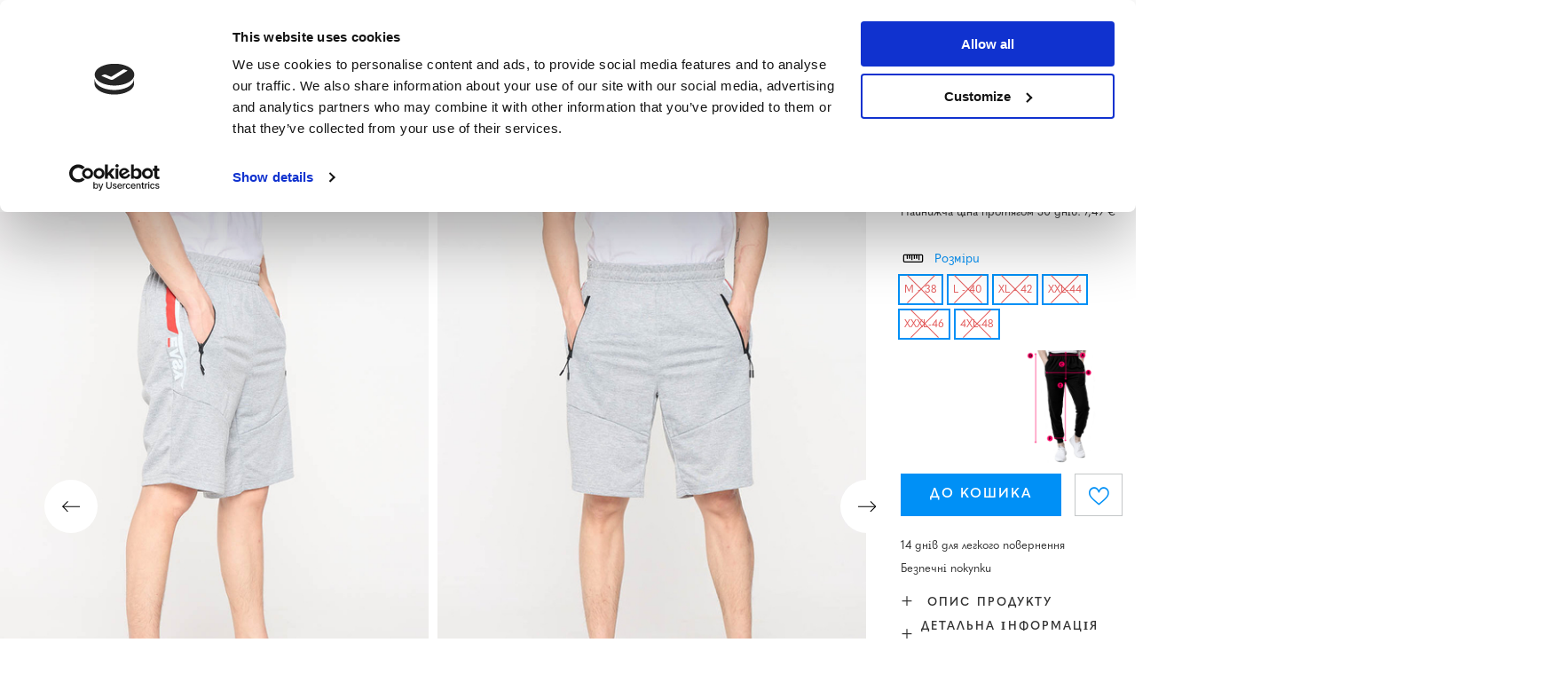

--- FILE ---
content_type: text/html; charset=utf-8
request_url: https://www.royalfashion.de/product-ukr-498591-SIRI-CHOLOVICHI-SHORTI.html
body_size: 309832
content:
<!DOCTYPE html>
<html lang="uk" class="--vat --gross " ><head><meta name='viewport' content='user-scalable=no, initial-scale = 1.0, maximum-scale = 1.0, width=device-width, viewport-fit=cover'/> <link rel="preload" crossorigin="anonymous" as="font" href="/gfx/custom/fontello_rf.woff?v=2"><meta http-equiv="Content-Type" content="text/html; charset=utf-8"><meta http-equiv="X-UA-Compatible" content="IE=edge"><title>Сірі чоловічі шорти - Світло-сірий || голубий сірий | Royalfashion.pl - sklep z butami online</title><meta name="keywords" content=""><meta name="description" content="Kup buty 'Сірі чоловічі шорти' w atrakcyjnej cenie! Dzięki nam Twoja szafa wzbogaci się o modne i wygodne obuwie!"><link rel="icon" href="/gfx/ukr/favicon.ico"><meta name="theme-color" content="#0090f6"><meta name="msapplication-navbutton-color" content="#0090f6"><meta name="apple-mobile-web-app-status-bar-style" content="#0090f6"><link rel="stylesheet" type="text/css" href="/gfx/ukr/projector_style.css.gzip?r=1746207381"><link rel="preload stylesheet" as="style" href="/gfx/ukr/style.css.gzip?r=1746207381"><script>var app_shop={urls:{prefix:'data="/gfx/'.replace('data="', '')+'ukr/',graphql:'/graphql/v1/'},vars:{priceType:'gross',priceTypeVat:true,productDeliveryTimeAndAvailabilityWithBasket:false,geoipCountryCode:'US',},txt:{priceTypeText:' брутто',},fn:{},fnrun:{},files:[],graphql:{}};const getCookieByName=(name)=>{const value=`; ${document.cookie}`;const parts = value.split(`; ${name}=`);if(parts.length === 2) return parts.pop().split(';').shift();return false;};if(getCookieByName('freeeshipping_clicked')){document.documentElement.classList.remove('--freeShipping');}if(getCookieByName('rabateCode_clicked')){document.documentElement.classList.remove('--rabateCode');}</script><meta name="robots" content="index,follow"><meta name="rating" content="general"><meta name="Author" content="Royal Fashion Vipol based on IdoSell - the best online selling solutions for your e-store (www.idosell.com/shop).">
<!-- Begin LoginOptions html -->

<style>
#client_new_social .service_item[data-name="service_Apple"]:before, 
#cookie_login_social_more .service_item[data-name="service_Apple"]:before,
.oscop_contact .oscop_login__service[data-service="Apple"]:before {
    display: block;
    height: 2.6rem;
    content: url('/gfx/standards/apple.svg?r=1743165583');
}
.oscop_contact .oscop_login__service[data-service="Apple"]:before {
    height: auto;
    transform: scale(0.8);
}
#client_new_social .service_item[data-name="service_Apple"]:has(img.service_icon):before,
#cookie_login_social_more .service_item[data-name="service_Apple"]:has(img.service_icon):before,
.oscop_contact .oscop_login__service[data-service="Apple"]:has(img.service_icon):before {
    display: none;
}
</style>

<!-- End LoginOptions html -->

<!-- Open Graph -->
<meta property="og:type" content="website"><meta property="og:url" content="https://www.royalfashion.de/product-ukr-498591-SIRI-CHOLOVICHI-SHORTI.html
"><meta property="og:title" content="Сірі чоловічі шорти"><meta property="og:description" content="Чоловічі бавовняні шорти. Модель має еластичну резинку на поясі, дві накладні кишені. Ідеально підходить для активного літнього періоду! ПРИМІТКА: Точність вимірювання (+/-) 1 см."><meta property="og:site_name" content="Royal Fashion Vipol"><meta property="og:locale" content="uk_UA"><meta property="og:locale:alternate" content="de_DE"><meta property="og:image" content="https://www.royalfashion.de/hpeciai/4d6b1c85531d8bcfd6068543e3b07e5d/ukr_pl_SIRI-CHOLOVICHI-SHORTI-498591_2.jpg"><meta property="og:image:width" content="500"><meta property="og:image:height" content="625"><link rel="manifest" href="https://www.royalfashion.de/data/include/pwa/7/manifest.json?t=3"><meta name="apple-mobile-web-app-capable" content="yes"><meta name="apple-mobile-web-app-status-bar-style" content="black"><meta name="apple-mobile-web-app-title" content="Royalfashion.de"><link rel="apple-touch-icon" href="/data/include/pwa/7/icon-128.png"><link rel="apple-touch-startup-image" href="/data/include/pwa/7/logo-512.png" /><meta name="msapplication-TileImage" content="/data/include/pwa/7/icon-144.png"><meta name="msapplication-TileColor" content="#2F3BA2"><meta name="msapplication-starturl" content="/"><script type="application/javascript">var _adblock = true;</script><script async src="/data/include/advertising.js"></script><script type="application/javascript">var statusPWA = {
                online: {
                    txt: "Connected to the Internet",
                    bg: "#5fa341"
                },
                offline: {
                    txt: "No Internet connection",
                    bg: "#eb5467"
                }
            }</script><script async type="application/javascript" src="/ajax/js/pwa_online_bar.js?v=1&r=6"></script><script type="application/javascript" src="/ajax/js/webpush_subscription.js?v=1&r=4"></script><script type="application/javascript">WebPushHandler.publicKey = 'BKro4NIm/F7ml0jJCXVMzosB4FU8T25kVour4VunjJoE7XkuSuqWz+A//vobS9CuF1hG7R8r9X3KxY5HlZ2V9eo=';WebPushHandler.version = '1';WebPushHandler.setPermissionValue();</script>
<!-- End Open Graph -->

<link rel="canonical" href="https://www.royalfashion.de/product-ukr-498591-SIRI-CHOLOVICHI-SHORTI.html" />
<link rel="alternate" hreflang="de" href="https://www.royalfashion.de/product-ger-498591-Graue-Herren-Sportshorts-mit-Aufschriften-Kleidung.html" />
<link rel="alternate" hreflang="uk" href="https://www.royalfashion.de/product-ukr-498591-SIRI-CHOLOVICHI-SHORTI.html" />
                <!-- Global site tag (gtag.js) -->
                <script  async src="https://www.googletagmanager.com/gtag/js?id=G-NXT8063NCM"></script>
                <script >
                    window.dataLayer = window.dataLayer || [];
                    window.gtag = function gtag(){dataLayer.push(arguments);}
                    gtag('js', new Date());
                    
                    gtag('config', 'G-NXT8063NCM');

                </script>
                            <!-- Google Tag Manager -->
                    <script >(function(w,d,s,l,i){w[l]=w[l]||[];w[l].push({'gtm.start':
                    new Date().getTime(),event:'gtm.js'});var f=d.getElementsByTagName(s)[0],
                    j=d.createElement(s),dl=l!='dataLayer'?'&l='+l:'';j.async=true;j.src=
                    'https://www.googletagmanager.com/gtm.js?id='+i+dl;f.parentNode.insertBefore(j,f);
                    })(window,document,'script','dataLayer','GTM-KC66B9B');</script>
            <!-- End Google Tag Manager -->
<!-- Begin additional html or js -->


<!--533|7|141| modified: 2024-01-02 15:07:22-->
<style>
    .hotspot_labels_wrapper .hotspot_label.--bestseller {
        border-color: #ffd1dc !important;
        color: #000 !important;
        background: #ffd1dc !important;
        border-radius: 0 !important;
        font-weight: bold !important;
        text-transform: capitalize !important;
    }
    .hotspot_labels_wrapper .hotspot_label.--new {
        border-color: #10ac82 !important;
        color: #fff !important;
        background: #10ac82 !important;
        border-radius: 0 !important;
        font-weight: bold !important;
    }
    .hotspot_labels_wrapper .yousave_percent {
        border: 2px solid #fff !important;
    }
</style>
<!--535|7|153| modified: 2024-01-02 14:44:46-->
<style>
    li.--noBold:nth-child(2)>a:nth-child(1) {
        color: #cd0000 !important;
        text-transform: uppercase;
    }

    li.--noBold:nth-child(2)>a:nth-child(1)::after {
        content: " \1F3F7 \FE0F" !important;
    }

    .navbar-nav>li:nth-child(2)>a:nth-child(1) {
        color: #cd0000 !important;
        text-transform: uppercase;
    }

    .navbar-nav>li:nth-child(2)>a:nth-child(1)::after {
        content: " \1F3F7 \FE0F" !important;
    }
</style>


<!-- End additional html or js -->
                <script>
                if (window.ApplePaySession && window.ApplePaySession.canMakePayments()) {
                    var applePayAvailabilityExpires = new Date();
                    applePayAvailabilityExpires.setTime(applePayAvailabilityExpires.getTime() + 2592000000); //30 days
                    document.cookie = 'applePayAvailability=yes; expires=' + applePayAvailabilityExpires.toUTCString() + '; path=/;secure;'
                    var scriptAppleJs = document.createElement('script');
                    scriptAppleJs.src = "/ajax/js/apple.js?v=3";
                    if (document.readyState === "interactive" || document.readyState === "complete") {
                          document.body.append(scriptAppleJs);
                    } else {
                        document.addEventListener("DOMContentLoaded", () => {
                            document.body.append(scriptAppleJs);
                        });  
                    }
                } else {
                    document.cookie = 'applePayAvailability=no; path=/;secure;'
                }
                </script>
                <script>
            var paypalScriptLoaded = null;
            var paypalScript = null;
            
            async function attachPaypalJs() {
                return new Promise((resolve, reject) => {
                    if (!paypalScript) {
                        paypalScript = document.createElement('script');
                        paypalScript.async = true;
                        paypalScript.setAttribute('data-namespace', "paypal_sdk");
                        paypalScript.setAttribute('data-partner-attribution-id', "IAIspzoo_Cart_PPCP");
                        paypalScript.addEventListener("load", () => {
                        paypalScriptLoaded = true;
                            resolve({status: true});
                        });
                        paypalScript.addEventListener("error", () => {
                            paypalScriptLoaded = true;
                            reject({status: false});
                         });
                        paypalScript.src = "https://www.paypal.com/sdk/js?client-id=AbxR9vIwE1hWdKtGu0gOkvPK2YRoyC9ulUhezbCUWnrjF8bjfwV-lfP2Rze7Bo8jiHIaC0KuaL64tlkD&components=buttons,funding-eligibility&currency=EUR&merchant-id=YRJPNSELS2MF2";
                        if (document.readyState === "interactive" || document.readyState === "complete") {
                            document.body.append(paypalScript);
                        } else {
                            document.addEventListener("DOMContentLoaded", () => {
                                document.body.append(paypalScript);
                            });  
                        }                                              
                    } else {
                        if (paypalScriptLoaded) {
                            resolve({status: true});
                        } else {
                            paypalScript.addEventListener("load", () => {
                                paypalScriptLoaded = true;
                                resolve({status: true});                            
                            });
                            paypalScript.addEventListener("error", () => {
                                paypalScriptLoaded = true;
                                reject({status: false});
                            });
                        }
                    }
                });
            }
            </script>
                <script>
                attachPaypalJs().then(() => {
                    let paypalEligiblePayments = [];
                    let payPalAvailabilityExpires = new Date();
                    payPalAvailabilityExpires.setTime(payPalAvailabilityExpires.getTime() + 86400000); //1 day
                    if (typeof(paypal_sdk) != "undefined") {
                        for (x in paypal_sdk.FUNDING) {
                            var buttonTmp = paypal_sdk.Buttons({
                                fundingSource: x.toLowerCase()
                            });
                            if (buttonTmp.isEligible()) {
                                paypalEligiblePayments.push(x);
                            }
                        }
                    }
                    if (paypalEligiblePayments.length > 0) {
                        document.cookie = 'payPalAvailability_EUR=' + paypalEligiblePayments.join(",") + '; expires=' + payPalAvailabilityExpires.toUTCString() + '; path=/; secure';
                        document.cookie = 'paypalMerchant=YRJPNSELS2MF2; expires=' + payPalAvailabilityExpires.toUTCString() + '; path=/; secure';
                    } else {
                        document.cookie = 'payPalAvailability_EUR=-1; expires=' + payPalAvailabilityExpires.toUTCString() + '; path=/; secure';
                    }
                });
                </script><script src="/data/gzipFile/expressCheckout.js.gz"></script><link rel="preload" as="image" href="/hpeciai/c7aac38d4b6dacbfd7d7d81093e0e33a/ukr_pm_SIRI-CHOLOVICHI-SHORTI-498591_2.jpg"><style>
								#main_banner1.skeleton .main_slider__item > a {
									padding-top: calc(960/768* 100%);
								}
								@media (min-width: 757px) {#main_banner1.skeleton .main_slider__item > a {
									padding-top: calc(452/1280* 100%);
								}}
								@media (min-width: 979px) {#main_banner1.skeleton .main_slider__item > a {
									padding-top: calc(1000/2000* 100%);
								}}
								#main_banner1 .main_slider__item > a.loading {
									padding-top: calc(960/768* 100%);
								}
								@media (min-width: 757px) {#main_banner1 .main_slider__item > a.loading {
									padding-top: calc(452/1280* 100%);
								}}
								@media (min-width: 979px) {#main_banner1 .main_slider__item > a.loading {
									padding-top: calc(1000/2000* 100%);
								}}
							</style><style>
									#photos_slider[data-skeleton] .photos__link:before {
										padding-top: calc(625/500* 100%);
									}
									@media (min-width: 979px) {.photos__slider[data-skeleton] .photos__figure:not(.--nav):first-child .photos__link {
										max-height: 625px;
									}}
								</style><link rel="preconnect" href="https://use.typekit.net"><link rel="stylesheet" href="https://use.typekit.net/odi6snr.css"><meta property="og:type" content="product"><meta property="product:retailer_part_no" content="498591"><meta property="og:image" content="hpeciai/dbb9156726551b94e4a1adb869c33569/pol_il_Szare-krotkie-meskie-spodenki-sportowe-z-napisami-Odziez-498591.jpg"><meta property="og:title" content="Сірі чоловічі шорти"><meta property="product:category" content="Чоловічі штани"><meta property="product:category" content="Чоловічі штани"><meta property="product:price:amount" content="14.99"><meta property="product:sale_price:amount" content="7.49"><meta property="product:original_price:amount" content="14.99"></head><body><script async
                                  data_environment = "production";
                                  src="https://eu-library.klarnaservices.com/lib.js"
                                  data-client-id="1038963b-09c9-5a35-ad0f-248f038b7d37"></script><div id="container" class="projector_page container max-width-1200" data-banner="true"><header class=" commercial_banner"><script class="ajaxLoad">
                app_shop.vars.vat_registered = "true";
                app_shop.vars.currency_format = "###,##0.00";
                
                    app_shop.vars.currency_before_value = false;
                
                    app_shop.vars.currency_space = true;
                
                app_shop.vars.symbol = "€";
                app_shop.vars.id= "EUR";
                app_shop.vars.baseurl = "http://www.royalfashion.de/";
                app_shop.vars.sslurl= "https://www.royalfashion.de/";
                app_shop.vars.curr_url= "%2Fproduct-ukr-498591-SIRI-CHOLOVICHI-SHORTI.html";
                

                var currency_decimal_separator = ',';
                var currency_grouping_separator = ' ';

                
                    app_shop.vars.blacklist_extension = ["exe","com","swf","js","php"];
                
                    app_shop.vars.blacklist_mime = ["application/javascript","application/octet-stream","message/http","text/javascript","application/x-deb","application/x-javascript","application/x-shockwave-flash","application/x-msdownload"];
                
                    app_shop.urls.contact = "/contact-ukr.html";
                </script><div id="viewType" style="display:none"></div><div id="logo" class="d-flex align-items-center"><a href="https://www.royalfashion.de/main-ukr.html" target="_self"><img src="/data/gfx/mask/ukr/logo_7_big.png" alt="www.royalfashion.de/ua" width="319" height="120"></a></div><nav id="menu_categories" class="wide"><button type="button" class="navbar-toggler"></button><div class="navbar-collapse" id="menu_navbar"><ul class="navbar-nav mx-md-n2"><li class="nav-item"><a  href="/ukr_m_NOVINKI-837.html" target="_self" title="Новинки" class="nav-link nav-gfx" ><img class="b-lazy" alt="Новинки" title="Новинки" data-src="/data/gfx/ukr/navigation/1_1_i_837.webp"><span class="gfx_lvl_1 d-none">Новинки</span></a></li><li class="nav-item"><a  href="/ukr_m_KOSMETIKA-10951.html" target="_self" title="Косметика" class="nav-link" >Косметика</a><ul class="navbar-subnav"><li class="nav-item"><a  href="/ukr_m_KOSMETIKA_TILO-10954.html" target="_self" title="тіло" class="nav-link" >тіло</a></li><li class="nav-item"><a  href="/ukr_m_KOSMETIKA_OBLICHCHIA-10955.html" target="_self" title="обличчя" class="nav-link" >обличчя</a></li><li class="nav-item"><a  href="/ukr_m_KOSMETIKA_VOLOSSIA-10956.html" target="_self" title="волосся" class="nav-link" >волосся</a></li><li class="nav-item"><a  href="/ukr_m_KOSMETIKA_RUKI-10957.html" target="_self" title="руки" class="nav-link" >руки</a></li><li class="nav-item"><a  href="/ukr_m_KOSMETIKA_-ZAPAKHI-10958.html" target="_self" title=" запахи" class="nav-link" > запахи</a></li><li class="nav-item"><a  href="/ukr_m_KOSMETIKA_KHIMIKATI-10959.html" target="_self" title="хімікати" class="nav-link" >хімікати</a></li><li class="nav-item"><a  href="/ukr_m_KOSMETIKA_Makijaz-10963.html" target="_self" title="Makijaż" class="nav-link" >Makijaż</a><ul class="navbar-subsubnav"><li class="nav-item"><a  href="/ukr_m_KOSMETIKA_Makijaz_Twarz-10964.html" target="_self" title="Twarz" class="nav-link" >Twarz</a></li><li class="nav-item"><a  href="/ukr_m_KOSMETIKA_Makijaz_Oczy-10965.html" target="_self" title="Oczy" class="nav-link" >Oczy</a></li><li class="nav-item"><a  href="/ukr_m_KOSMETIKA_Makijaz_Usta-10966.html" target="_self" title="Usta" class="nav-link" >Usta</a></li></ul></li><li class="nav-item"><a  href="/ukr_m_KOSMETIKA_Higiena-10967.html" target="_self" title="Higiena" class="nav-link" >Higiena</a></li></ul></li><li class="nav-item"><a  href="https://royalfashion.com.ua/Bestseller-sbestseller-ukr.html" target="_self" title="BESTSELLER" class="nav-link nav-gfx" ><img class="b-lazy" alt="BESTSELLER" title="BESTSELLER" data-src="/data/gfx/ukr/navigation/1_1_i_856.jpg"><span class="gfx_lvl_1 d-none">BESTSELLER</span></a></li><li class="nav-item"><a  href="/ukr_m_BLACK-FRIDAY-10978.html" target="_self" title="BLACK FRIDAY" class="nav-link" >BLACK FRIDAY</a><ul class="navbar-subnav"><li class="nav-item"><a  href="/ukr_m_BLACK-FRIDAY_-10-10979.html" target="_self" title="-10%" class="nav-link" >-10%</a></li><li class="nav-item"><a  href="/ukr_m_BLACK-FRIDAY_-20-10980.html" target="_self" title="- 20%" class="nav-link" >- 20%</a></li><li class="nav-item"><a  href="/ukr_m_BLACK-FRIDAY_-30-10981.html" target="_self" title="- 30%" class="nav-link" >- 30%</a></li><li class="nav-item"><a  href="/ukr_m_BLACK-FRIDAY_-40-10982.html" target="_self" title="- 40%" class="nav-link" >- 40%</a></li><li class="nav-item"><a  href="/ukr_m_BLACK-FRIDAY_-50-10983.html" target="_self" title="- 50%" class="nav-link" >- 50%</a></li></ul></li><li class="nav-item"><a  href="/ukr_m_ROZPRODAZH-3170.html" target="_self" title="РОЗПРОДАЖ" class="nav-link" >РОЗПРОДАЖ</a><ul class="navbar-subnav"><li class="nav-item"><a  href="/ukr_m_ROZPRODAZH_OUTLET-759.html" target="_self" title="OUTLET" class="nav-link nav-gfx" ><img class="gfx_lvl_2 b-lazy" alt="OUTLET" title="OUTLET" data-src="/data/gfx/ukr/navigation/1_1_i_759.webp"><span class="gfx_lvl_2 d-none">OUTLET</span></a></li><li class="nav-item"><a  href="/ukr_m_ROZPRODAZH_AKCIIA-947.html" target="_self" title="Акція %" class="nav-link nav-gfx" ><img class="gfx_lvl_2 b-lazy" alt="Акція %" title="Акція %" data-src="/data/gfx/ukr/navigation/1_1_i_947.webp"><span class="gfx_lvl_2 d-none">Акція %</span></a></li><li class="nav-item"><a  href="/ukr_m_ROZPRODAZH_OSTANNI-PARI-474.html" target="_self" title="Останні пари" class="nav-link nav-gfx" ><img class="gfx_lvl_2 b-lazy" alt="Останні пари" title="Останні пари" data-src="/data/gfx/ukr/navigation/1_1_i_474.webp"><span class="gfx_lvl_2 d-none">Останні пари</span></a></li><li class="nav-item"><a  href="/ukr_m_ROZPRODAZH_LATO-DO-29-99-zl-10933.html" target="_self" title="LATO DO 29,99 zł" class="nav-link" >LATO DO 29,99 zł</a></li></ul></li><li class="nav-item"><a  href="/ukr_m_VZUTTIA-100.html" target="_self" title="Взуття" class="nav-link nav-gfx" ><img class="b-lazy" alt="Взуття" title="Взуття" data-src="/data/gfx/ukr/navigation/1_1_i_100.webp"><span class="gfx_lvl_1 d-none">Взуття</span></a><ul class="navbar-subnav"><li class="nav-item"><a  href="/ukr_m_VZUTTIA_SHL-OPANCI-209.html" target="_self" title="Шльопанці" class="nav-link nav-gfx" ><img class="gfx_lvl_2 b-lazy" alt="Шльопанці" title="Шльопанці" data-src="/data/gfx/ukr/navigation/1_1_i_209.webp"><span class="gfx_lvl_2 d-none">Шльопанці</span></a><ul class="navbar-subsubnav"><li class="nav-item"><a  href="/ukr_m_VZUTTIA_SHL-OPANCI_PLASKI-SHL-OPANCI-1462.html" target="_self" title="Пласкі шльопанці " class="nav-link nav-gfx" ><img class="gfx_lvl_3 b-lazy" alt="Пласкі шльопанці " title="Пласкі шльопанці " data-src="/data/gfx/ukr/navigation/1_1_i_1462.webp"><span class="gfx_lvl_3 d-none">Пласкі шльопанці </span></a></li><li class="nav-item"><a  href="/ukr_m_VZUTTIA_SHL-OPANCI_TAPOCHKI-NA-PIDBORAKH-6693.html" target="_self" title="Тапочки на підборах" class="nav-link" >Тапочки на підборах</a></li><li class="nav-item"><a  href="/ukr_m_VZUTTIA_SHL-OPANCI_SHL-OPANCI-V-BASEIN-1460.html" target="_self" title="Шльопанці в басейн" class="nav-link nav-gfx" ><img class="gfx_lvl_3 b-lazy" alt="Шльопанці в басейн" title="Шльопанці в басейн" data-src="/data/gfx/ukr/navigation/1_1_i_1460.webp"><span class="gfx_lvl_3 d-none">Шльопанці в басейн</span></a></li><li class="nav-item"><a  href="/ukr_m_VZUTTIA_SHL-OPANCI_VETNAMKI-2694.html" target="_self" title="В'єтнамки" class="nav-link nav-gfx" ><img class="gfx_lvl_3 b-lazy" alt="В'єтнамки" title="В'єтнамки" data-src="/data/gfx/ukr/navigation/1_1_i_2694.webp"><span class="gfx_lvl_3 d-none">В'єтнамки</span></a></li></ul></li><li class="nav-item"><a  href="/ukr_m_VZUTTIA_BOSONIZHKI-173.html" target="_self" title="Босоніжки" class="nav-link nav-gfx" ><img class="gfx_lvl_2 b-lazy" alt="Босоніжки" title="Босоніжки" data-src="/data/gfx/ukr/navigation/1_1_i_173.webp"><span class="gfx_lvl_2 d-none">Босоніжки</span></a><ul class="navbar-subsubnav"><li class="nav-item"><a  href="/ukr_m_VZUTTIA_BOSONIZHKI_BOSONIZHKI-NA-PLASKII-PIDOSHVI-882.html" target="_self" title="Босоніжки на пласкій підошві" class="nav-link" >Босоніжки на пласкій підошві</a></li><li class="nav-item"><a  href="/ukr_m_VZUTTIA_BOSONIZHKI_BOSONIZHKI-NA-KABLUCI-880.html" target="_self" title="Босоніжки на каблуці" class="nav-link" >Босоніжки на каблуці</a></li><li class="nav-item"><a  href="/ukr_m_VZUTTIA_BOSONIZHKI_BOSONIZHKI-NA-SHPIL-CI-881.html" target="_self" title="Босоніжки на шпильці" class="nav-link" >Босоніжки на шпильці</a></li><li class="nav-item"><a  href="/ukr_m_VZUTTIA_BOSONIZHKI_BOSONIZHKI-NA-TANKETCI-883.html" target="_self" title="Босоніжки на танкетці" class="nav-link" >Босоніжки на танкетці</a></li></ul></li><li class="nav-item"><a  href="/ukr_m_VZUTTIA_ESPADRIL-I-185.html" target="_self" title="Еспадрильї" class="nav-link nav-gfx" ><img class="gfx_lvl_2 b-lazy" alt="Еспадрильї" title="Еспадрильї" data-src="/data/gfx/ukr/navigation/1_1_i_185.webp"><span class="gfx_lvl_2 d-none">Еспадрильї</span></a><ul class="navbar-subsubnav"><li class="nav-item"><a  href="/ukr_m_VZUTTIA_ESPADRIL-I_ESPADRILI-PLOSKI-1418.html" target="_self" title="Еспадрили плоскі " class="nav-link" >Еспадрили плоскі </a></li><li class="nav-item"><a  href="/ukr_m_VZUTTIA_ESPADRIL-I_ESPADRILI-NA-TANKETCI-1420.html" target="_self" title="Еспадрили на танкетці" class="nav-link" >Еспадрили на танкетці</a></li></ul></li><li class="nav-item"><a  href="/ukr_m_VZUTTIA_KROSIVKI-195.html" target="_self" title="Кросівки" class="nav-link nav-gfx" ><img class="gfx_lvl_2 b-lazy" alt="Кросівки" title="Кросівки" data-src="/data/gfx/ukr/navigation/1_1_i_195.webp"><span class="gfx_lvl_2 d-none">Кросівки</span></a><ul class="navbar-subsubnav"><li class="nav-item"><a  href="/ukr_m_VZUTTIA_KROSIVKI_KROSIVKI-1317.html" target="_self" title="Кросівки" class="nav-link" >Кросівки</a></li><li class="nav-item"><a  href="/ukr_m_VZUTTIA_KROSIVKI_POVSIAKDENNI-KROSIVKI-1318.html" target="_self" title="Повсякденні кросівки" class="nav-link" >Повсякденні кросівки</a></li><li class="nav-item"><a  href="/ukr_m_VZUTTIA_KROSIVKI_BIG-FIZICHNI-VPRAVI-TA-TRENUVANNIA-4633.html" target="_self" title="Біг, фізичні вправи та тренування" class="nav-link" >Біг, фізичні вправи та тренування</a></li><li class="nav-item"><a  href="/ukr_m_VZUTTIA_KROSIVKI_KROSIVKI-NA-PLATFORMI-180.html" target="_self" title="Кросівки на платформі" class="nav-link nav-gfx" ><img class="gfx_lvl_3 b-lazy" alt="Кросівки на платформі" title="Кросівки на платформі" data-src="/data/gfx/ukr/navigation/1_1_i_180.webp"><span class="gfx_lvl_3 d-none">Кросівки на платформі</span></a></li><li class="nav-item"><a  href="/ukr_m_VZUTTIA_KROSIVKI_SPORTIVNE-UTEPLENE-4634.html" target="_self" title="Спортивне утеплене" class="nav-link" >Спортивне утеплене</a></li><li class="nav-item"><a  href="/ukr_m_VZUTTIA_KROSIVKI_Sportowe-10942.html" target="_self" title="Sportowe" class="nav-link" >Sportowe</a></li></ul></li><li class="nav-item"><a  href="/ukr_m_VZUTTIA_NOVINKI-2525.html" target="_self" title="Новинки" class="nav-link nav-gfx" ><img class="gfx_lvl_2 b-lazy" alt="Новинки" title="Новинки" data-src="/data/gfx/ukr/navigation/1_1_i_2525.webp"><span class="gfx_lvl_2 d-none">Новинки</span></a><ul class="navbar-subsubnav"><li class="nav-item"><a  href="/ukr_m_VZUTTIA_NOVINKI_VZUTTIA-3167.html" target="_self" title="Взуття" class="nav-link nav-gfx" ><img class="gfx_lvl_3 b-lazy" alt="Взуття" title="Взуття" data-src="/data/gfx/ukr/navigation/1_1_i_3167.webp"><span class="gfx_lvl_3 d-none">Взуття</span></a></li></ul></li><li class="nav-item"><a  href="/ukr_m_VZUTTIA_KEDI-1479.html" target="_self" title="Кеди" class="nav-link nav-gfx" ><img class="gfx_lvl_2 b-lazy" alt="Кеди" title="Кеди" data-src="/data/gfx/ukr/navigation/1_1_i_1479.webp"><span class="gfx_lvl_2 d-none">Кеди</span></a><ul class="navbar-subsubnav"><li class="nav-item"><a  href="/ukr_m_VZUTTIA_KEDI_SPORTIVNE-VZUTTIA-1319.html" target="_self" title="Спортивне взуття" class="nav-link nav-gfx" ><img class="gfx_lvl_3 b-lazy" alt="Спортивне взуття" title="Спортивне взуття" data-src="/data/gfx/ukr/navigation/1_1_i_1319.webp"><span class="gfx_lvl_3 d-none">Спортивне взуття</span></a></li><li class="nav-item"><a  href="/ukr_m_VZUTTIA_KEDI_SLIPONI-205.html" target="_self" title="Сліпони" class="nav-link nav-gfx" ><img class="gfx_lvl_3 b-lazy" alt="Сліпони" title="Сліпони" data-src="/data/gfx/ukr/navigation/1_1_i_205.webp"><span class="gfx_lvl_3 d-none">Сліпони</span></a></li><li class="nav-item"><a  href="/ukr_m_VZUTTIA_KEDI_KEDI-2698.html" target="_self" title="Кеди" class="nav-link" >Кеди</a></li></ul></li><li class="nav-item"><a  href="/ukr_m_VZUTTIA_NAPIVCHEREVIKI-207.html" target="_self" title="Напівчеревики" class="nav-link nav-gfx" ><img class="gfx_lvl_2 b-lazy" alt="Напівчеревики" title="Напівчеревики" data-src="/data/gfx/ukr/navigation/1_1_i_207.webp"><span class="gfx_lvl_2 d-none">Напівчеревики</span></a></li><li class="nav-item"><a  href="/ukr_m_VZUTTIA_LOFERI-4635.html" target="_self" title="Лофери" class="nav-link nav-gfx" ><img class="gfx_lvl_2 b-lazy" alt="Лофери" title="Лофери" data-src="/data/gfx/ukr/navigation/1_1_i_4635.webp"><span class="gfx_lvl_2 d-none">Лофери</span></a><ul class="navbar-subsubnav"><li class="nav-item"><a  href="/ukr_m_VZUTTIA_LOFERI_Mokasyny-na-plaskiej-podeszwie-10940.html" target="_self" title="Mokasyny na płaskiej podeszwie" class="nav-link" >Mokasyny na płaskiej podeszwie</a></li><li class="nav-item"><a  href="/ukr_m_VZUTTIA_LOFERI_Mokasyny-na-obcasie-10941.html" target="_self" title="Mokasyny na obcasie" class="nav-link" >Mokasyny na obcasie</a></li></ul></li><li class="nav-item"><a  href="/ukr_m_VZUTTIA_BALETKI-171.html" target="_self" title="Балетки" class="nav-link nav-gfx" ><img class="gfx_lvl_2 b-lazy" alt="Балетки" title="Балетки" data-src="/data/gfx/ukr/navigation/1_1_i_171.webp"><span class="gfx_lvl_2 d-none">Балетки</span></a><ul class="navbar-subsubnav"><li class="nav-item"><a  href="/ukr_m_VZUTTIA_BALETKI_KLASICHNI-1323.html" target="_self" title="Класичні" class="nav-link" >Класичні</a></li><li class="nav-item"><a  href="/ukr_m_VZUTTIA_BALETKI_BALETKI-GUMOVI-835.html" target="_self" title="Балетки (гумові)" class="nav-link nav-gfx" ><img class="gfx_lvl_3 b-lazy" alt="Балетки (гумові)" title="Балетки (гумові)" data-src="/data/gfx/ukr/navigation/1_1_i_835.webp"><span class="gfx_lvl_3 d-none">Балетки (гумові)</span></a></li></ul></li><li class="nav-item"><a  href="/ukr_m_VZUTTIA_TUFLI-179.html" target="_self" title="Туфлі" class="nav-link nav-gfx" ><img class="gfx_lvl_2 b-lazy" alt="Туфлі" title="Туфлі" data-src="/data/gfx/ukr/navigation/1_1_i_179.webp"><span class="gfx_lvl_2 d-none">Туфлі</span></a><ul class="navbar-subsubnav"><li class="nav-item"><a  href="/ukr_m_VZUTTIA_TUFLI_KLASICHNI-1322.html" target="_self" title="Класичні" class="nav-link" >Класичні</a></li></ul></li><li class="nav-item"><a  href="/ukr_m_VZUTTIA_SHPIL-KI-757.html" target="_self" title="Шпильки" class="nav-link nav-gfx" ><img class="gfx_lvl_2 b-lazy" alt="Шпильки" title="Шпильки" data-src="/data/gfx/ukr/navigation/1_1_i_757.webp"><span class="gfx_lvl_2 d-none">Шпильки</span></a></li><li class="nav-item"><a  href="/ukr_m_VZUTTIA_CHEREVIKI-174.html" target="_self" title="Черевики" class="nav-link nav-gfx" ><img class="gfx_lvl_2 b-lazy" alt="Черевики" title="Черевики" data-src="/data/gfx/ukr/navigation/1_1_i_174.webp"><span class="gfx_lvl_2 d-none">Черевики</span></a><ul class="navbar-subsubnav"><li class="nav-item"><a  href="/ukr_m_VZUTTIA_CHEREVIKI_CHEREVIKI-BEZ-PIDBORIV-875.html" target="_self" title="Черевики без підборів" class="nav-link nav-gfx" ><img class="gfx_lvl_3 b-lazy" alt="Черевики без підборів" title="Черевики без підборів" data-src="/data/gfx/ukr/navigation/1_1_i_875.webp"><span class="gfx_lvl_3 d-none">Черевики без підборів</span></a></li><li class="nav-item"><a  href="/ukr_m_VZUTTIA_CHEREVIKI_CHEREVIKI-NA-KABLUCI-872.html" target="_self" title="Черевики на каблуці" class="nav-link nav-gfx" ><img class="gfx_lvl_3 b-lazy" alt="Черевики на каблуці" title="Черевики на каблуці" data-src="/data/gfx/ukr/navigation/1_1_i_872.jpg"><span class="gfx_lvl_3 d-none">Черевики на каблуці</span></a></li><li class="nav-item"><a  href="/ukr_m_VZUTTIA_CHEREVIKI_CHEREVIKI-NA-TANKETCI-870.html" target="_self" title="Черевики на танкетці" class="nav-link nav-gfx" ><img class="gfx_lvl_3 b-lazy" alt="Черевики на танкетці" title="Черевики на танкетці" data-src="/data/gfx/ukr/navigation/1_1_i_870.jpg"><span class="gfx_lvl_3 d-none">Черевики на танкетці</span></a></li><li class="nav-item"><a  href="/ukr_m_VZUTTIA_CHEREVIKI_CHEREVIKI-NA-SHPIL-CI-871.html" target="_self" title="Черевики на шпильці" class="nav-link nav-gfx" ><img class="gfx_lvl_3 b-lazy" alt="Черевики на шпильці" title="Черевики на шпильці" data-src="/data/gfx/ukr/navigation/1_1_i_871.jpg"><span class="gfx_lvl_3 d-none">Черевики на шпильці</span></a></li><li class="nav-item"><a  href="/ukr_m_VZUTTIA_CHEREVIKI_CHEREVIKI-SHNUROVANI-877.html" target="_self" title="Черевики шнуровані" class="nav-link nav-gfx" ><img class="gfx_lvl_3 b-lazy" alt="Черевики шнуровані" title="Черевики шнуровані" data-src="/data/gfx/ukr/navigation/1_1_i_877.jpg"><span class="gfx_lvl_3 d-none">Черевики шнуровані</span></a></li><li class="nav-item"><a  href="/ukr_m_VZUTTIA_CHEREVIKI_CHEREVIKI-NA-PLATFORMI-876.html" target="_self" title="Черевики на платформі" class="nav-link nav-gfx" ><img class="gfx_lvl_3 b-lazy" alt="Черевики на платформі" title="Черевики на платформі" data-src="/data/gfx/ukr/navigation/1_1_i_876.jpg"><span class="gfx_lvl_3 d-none">Черевики на платформі</span></a></li><li class="nav-item"><a  href="/ukr_m_VZUTTIA_CHEREVIKI_CHEREVIKI-CHELSI-758.html" target="_self" title="Черевики (Челсі)" class="nav-link nav-gfx" ><img class="gfx_lvl_3 b-lazy" alt="Черевики (Челсі)" title="Черевики (Челсі)" data-src="/data/gfx/ukr/navigation/1_1_i_758.webp"><span class="gfx_lvl_3 d-none">Черевики (Челсі)</span></a></li><li class="nav-item"><a  href="/ukr_m_VZUTTIA_CHEREVIKI_KOVBOIS-KI-CHEREVIKI-925.html" target="_self" title="Ковбойські черевики" class="nav-link nav-gfx" ><img class="gfx_lvl_3 b-lazy" alt="Ковбойські черевики" title="Ковбойські черевики" data-src="/data/gfx/ukr/navigation/1_1_i_925.webp"><span class="gfx_lvl_3 d-none">Ковбойські черевики</span></a></li><li class="nav-item"><a  href="/ukr_m_VZUTTIA_CHEREVIKI_CHEREVIKI-BEZ-UTEPLENNIA-4627.html" target="_self" title="черевики без утеплення" class="nav-link" >черевики без утеплення</a></li><li class="nav-item"><a  href="/ukr_m_VZUTTIA_CHEREVIKI_CHEREVIKI-Z-DELIKATNIM-UTEPLENNIAM-4628.html" target="_self" title="черевики з делікатним утепленням" class="nav-link" >черевики з делікатним утепленням</a></li><li class="nav-item"><a  href="/ukr_m_VZUTTIA_CHEREVIKI_CHEREVIKI-Z-GRUBIM-UTEPLENNIAM-4629.html" target="_self" title="черевики з грубим утепленням" class="nav-link" >черевики з грубим утепленням</a></li><li class="nav-item"><a  href="/ukr_m_VZUTTIA_CHEREVIKI_Bestseller-3148.html" target="_self" title="Bestseller" class="nav-link" >Bestseller</a></li><li class="nav-item"><a  href="/ukr_m_VZUTTIA_CHEREVIKI_NOVINKI-3147.html" target="_self" title="Новинки" class="nav-link" >Новинки</a></li></ul></li><li class="nav-item"><a  href="/ukr_m_VZUTTIA_BERCI-756.html" target="_self" title="Берци" class="nav-link nav-gfx" ><img class="gfx_lvl_2 b-lazy" alt="Берци" title="Берци" data-src="/data/gfx/ukr/navigation/1_1_i_756.webp"><span class="gfx_lvl_2 d-none">Берци</span></a></li><li class="nav-item"><a  href="/ukr_m_VZUTTIA_TIMBERLENDI-204.html" target="_self" title="Тімберленди" class="nav-link nav-gfx" ><img class="gfx_lvl_2 b-lazy" alt="Тімберленди" title="Тімберленди" data-src="/data/gfx/ukr/navigation/1_1_i_204.webp"><span class="gfx_lvl_2 d-none">Тімберленди</span></a></li><li class="nav-item"><a  href="/ukr_m_VZUTTIA_CHOBOTI-176.html" target="_self" title="Чоботи" class="nav-link nav-gfx" ><img class="gfx_lvl_2 b-lazy" alt="Чоботи" title="Чоботи" data-src="/data/gfx/ukr/navigation/1_1_i_176.webp"><span class="gfx_lvl_2 d-none">Чоботи</span></a><ul class="navbar-subsubnav"><li class="nav-item"><a  href="/ukr_m_VZUTTIA_CHOBOTI_CHOBOTI-DO-SEREDINI-LITKI-950.html" target="_self" title="Чоботи до середини литки" class="nav-link" >Чоботи до середини литки</a></li><li class="nav-item"><a  href="/ukr_m_VZUTTIA_CHOBOTI_CHOBOTI-DO-KOLINA-948.html" target="_self" title="Чоботи до коліна" class="nav-link" >Чоботи до коліна</a></li><li class="nav-item"><a  href="/ukr_m_VZUTTIA_CHOBOTI_BOTFORTI-949.html" target="_self" title="Ботфорти" class="nav-link" >Ботфорти</a></li><li class="nav-item"><a  href="/ukr_m_VZUTTIA_CHOBOTI_CHOBOTI-BEZ-UTEPLENNIA-4630.html" target="_self" title="чоботи без утеплення" class="nav-link" >чоботи без утеплення</a></li><li class="nav-item"><a  href="/ukr_m_VZUTTIA_CHOBOTI_CHOBOTI-Z-DELIKATNIM-UTEPLENNIAM-4631.html" target="_self" title="чоботи  з делікатним утепленням" class="nav-link" >чоботи  з делікатним утепленням</a></li><li class="nav-item"><a  href="/ukr_m_VZUTTIA_CHOBOTI_CHEREVIKI-NA-PLOSKOMU-KABLUCI-10943.html" target="_self" title="Черевики на плоскому каблуці" class="nav-link" >Черевики на плоскому каблуці</a></li><li class="nav-item"><a  href="/ukr_m_VZUTTIA_CHOBOTI_CHOBOTI-NA-PIDBORAKH-10944.html" target="_self" title="Чоботи на підборах" class="nav-link" >Чоботи на підборах</a></li></ul></li><li class="nav-item"><a  href="/ukr_m_VZUTTIA_ZIMOVI-CHEREVIKI-206.html" target="_self" title="Зимові черевики" class="nav-link nav-gfx" ><img class="gfx_lvl_2 b-lazy" alt="Зимові черевики" title="Зимові черевики" data-src="/data/gfx/ukr/navigation/1_1_i_206.webp"><span class="gfx_lvl_2 d-none">Зимові черевики</span></a></li><li class="nav-item"><a  href="/ukr_m_VZUTTIA_GUMOVI-CHOBOTI-183.html" target="_self" title="Гумові чоботи" class="nav-link nav-gfx" ><img class="gfx_lvl_2 b-lazy" alt="Гумові чоботи" title="Гумові чоботи" data-src="/data/gfx/ukr/navigation/1_1_i_183.webp"><span class="gfx_lvl_2 d-none">Гумові чоботи</span></a><ul class="navbar-subsubnav"><li class="nav-item"><a  href="/ukr_m_VZUTTIA_GUMOVI-CHOBOTI_LAKOVANI-878.html" target="_self" title="Лаковані" class="nav-link" >Лаковані</a></li><li class="nav-item"><a  href="/ukr_m_VZUTTIA_GUMOVI-CHOBOTI_MATOVI-879.html" target="_self" title="Матові" class="nav-link" >Матові</a></li></ul></li><li class="nav-item"><a  href="/ukr_m_VZUTTIA_KAPCI-818.html" target="_self" title="Капці" class="nav-link nav-gfx" ><img class="gfx_lvl_2 b-lazy" alt="Капці" title="Капці" data-src="/data/gfx/ukr/navigation/1_1_i_818.webp"><span class="gfx_lvl_2 d-none">Капці</span></a></li><li class="nav-item"><a  href="/ukr_m_VZUTTIA_Buty-na-Wielkie-Wyjscie-10936.html" target="_self" title="Buty na Wielkie Wyjście" class="nav-link" >Buty na Wielkie Wyjście</a></li><li class="nav-item"><a  href="/ukr_m_VZUTTIA_UGC-10968.html" target="_self" title="UGC" class="nav-link" >UGC</a></li></ul></li><li class="nav-item"><a  href="/ukr_m_DLIA-NEI-2333.html" target="_self" title="ДЛЯ НЕЇ" class="nav-link nav-gfx" ><img class="b-lazy" alt="ДЛЯ НЕЇ" title="ДЛЯ НЕЇ" data-src="/data/gfx/ukr/navigation/1_1_i_2333.webp"><span class="gfx_lvl_1 d-none">ДЛЯ НЕЇ</span></a><ul class="navbar-subnav"><li class="nav-item"><a  href="https://royalfashion.com.ua/Bestseller-sbestseller-ukr.html" target="_self" title="BESTSELLER" class="nav-link nav-gfx" ><img class="gfx_lvl_2 b-lazy" alt="BESTSELLER" title="BESTSELLER" data-src="/data/gfx/ukr/navigation/1_1_i_2516.webp"><span class="gfx_lvl_2 d-none">BESTSELLER</span></a><ul class="navbar-subsubnav"><li class="nav-item"><a  href="/ukr_m_DLIA-NEI_BESTSELLER_VZUTTIA-10887.html" target="_self" title="Взуття" class="nav-link" >Взуття</a></li><li class="nav-item"><a  href="/ukr_m_DLIA-NEI_BESTSELLER_ODIAG-10888.html" target="_self" title="Одяг" class="nav-link" >Одяг</a></li></ul></li><li class="nav-item"><a  href="/ukr_m_ROZPRODAZH_OUTLET-759.html" target="_self" title="OUTLET" class="nav-link nav-gfx" ><img class="gfx_lvl_2 b-lazy" alt="OUTLET" title="OUTLET" data-src="/data/gfx/ukr/navigation/1_1_i_9314.webp"><span class="gfx_lvl_2 d-none">OUTLET</span></a></li><li class="nav-item"><a  href="/ukr_m_DLIA-NEI_SALE-10925.html" target="_self" title="SALE" class="nav-link" >SALE</a></li><li class="nav-item"><a  href="/ukr_m_DLIA-NEI_Promotion-summer-10937.html" target="_self" title="Promotion summer" class="nav-link" >Promotion summer</a></li><li class="nav-item"><a  href="/ukr_m_DLIA-NEI_Promotion-sport-10938.html" target="_self" title="Promotion sport" class="nav-link" >Promotion sport</a></li><li class="nav-item"><a  href="/ukr_m_DLIA-NEI_Promotion-tenisowki-trampki-10939.html" target="_self" title="Promotion tenisowki trampki" class="nav-link" >Promotion tenisowki trampki</a></li></ul></li><li class="nav-item"><a  href="/ukr_m_ODIAG-981.html" target="_self" title="Одяг" class="nav-link nav-gfx" ><img class="b-lazy" alt="Одяг" title="Одяг" data-src="/data/gfx/ukr/navigation/1_1_i_981.webp"><span class="gfx_lvl_1 d-none">Одяг</span></a><ul class="navbar-subnav"><li class="nav-item"><a  href="/ukr_m_ODIAG_SHTANI-2508.html" target="_self" title="Штани" class="nav-link nav-gfx" ><img class="gfx_lvl_2 b-lazy" alt="Штани" title="Штани" data-src="/data/gfx/ukr/navigation/1_1_i_2508.webp"><span class="gfx_lvl_2 d-none">Штани</span></a><ul class="navbar-subsubnav"><li class="nav-item"><a  href="/ukr_m_ODIAG_SHTANI_LEGINSI-2510.html" target="_self" title="Легінси" class="nav-link nav-gfx" ><img class="gfx_lvl_3 b-lazy" alt="Легінси" title="Легінси" data-src="/data/gfx/ukr/navigation/1_1_i_2510.webp"><span class="gfx_lvl_3 d-none">Легінси</span></a></li><li class="nav-item"><a  href="/ukr_m_ODIAG_SHTANI_SPORTIVNI-2513.html" target="_self" title="Спортивні " class="nav-link nav-gfx" ><img class="gfx_lvl_3 b-lazy" alt="Спортивні " title="Спортивні " data-src="/data/gfx/ukr/navigation/1_1_i_2513.webp"><span class="gfx_lvl_3 d-none">Спортивні </span></a></li><li class="nav-item"><a  href="/ukr_m_ODIAG_SHTANI_KLASICHNI-2511.html" target="_self" title="Класичні" class="nav-link nav-gfx" ><img class="gfx_lvl_3 b-lazy" alt="Класичні" title="Класичні" data-src="/data/gfx/ukr/navigation/1_1_i_2511.webp"><span class="gfx_lvl_3 d-none">Класичні</span></a></li><li class="nav-item"><a  href="/ukr_m_ODIAG_SHTANI_DZHINSI-2509.html" target="_self" title="Джинси" class="nav-link nav-gfx" ><img class="gfx_lvl_3 b-lazy" alt="Джинси" title="Джинси" data-src="/data/gfx/ukr/navigation/1_1_i_2509.webp"><span class="gfx_lvl_3 d-none">Джинси</span></a></li><li class="nav-item"><a  href="/ukr_m_ODIAG_SHTANI_KARGO-2649.html" target="_self" title="Карго" class="nav-link nav-gfx" ><img class="gfx_lvl_3 b-lazy" alt="Карго" title="Карго" data-src="/data/gfx/ukr/navigation/1_1_i_2649.webp"><span class="gfx_lvl_3 d-none">Карго</span></a></li><li class="nav-item"><a  href="/ukr_m_ODIAG_SHTANI_EKO-SHKIRA-2512.html" target="_self" title="ЕКО-шкіра" class="nav-link nav-gfx" ><img class="gfx_lvl_3 b-lazy" alt="ЕКО-шкіра" title="ЕКО-шкіра" data-src="/data/gfx/ukr/navigation/1_1_i_2512.webp"><span class="gfx_lvl_3 d-none">ЕКО-шкіра</span></a></li><li class="nav-item"><a  href="/ukr_m_ODIAG_SHTANI_SHORTI-2656.html" target="_self" title="Шорти" class="nav-link nav-gfx" ><img class="gfx_lvl_3 b-lazy" alt="Шорти" title="Шорти" data-src="/data/gfx/ukr/navigation/1_1_i_2656.webp"><span class="gfx_lvl_3 d-none">Шорти</span></a></li></ul></li><li class="nav-item"><a  href="/ukr_m_ODIAG_SPORTIVNI-KOMPLEKTI-1442.html" target="_self" title="СПОРТИВНІ КОМПЛЕКТИ" class="nav-link nav-gfx" ><img class="gfx_lvl_2 b-lazy" alt="СПОРТИВНІ КОМПЛЕКТИ" title="СПОРТИВНІ КОМПЛЕКТИ" data-src="/data/gfx/ukr/navigation/1_1_i_1442.webp"><span class="gfx_lvl_2 d-none">СПОРТИВНІ КОМПЛЕКТИ</span></a></li><li class="nav-item"><a  href="/ukr_m_ODIAG_SUKNI-1435.html" target="_self" title="Сукні" class="nav-link nav-gfx" ><img class="gfx_lvl_2 b-lazy" alt="Сукні" title="Сукні" data-src="/data/gfx/ukr/navigation/1_1_i_1435.webp"><span class="gfx_lvl_2 d-none">Сукні</span></a><ul class="navbar-subsubnav"><li class="nav-item"><a  href="/ukr_m_ODIAG_SUKNI_KOROTKI-SUKNI-2531.html" target="_self" title="Короткі сукні" class="nav-link nav-gfx" ><img class="gfx_lvl_3 b-lazy" alt="Короткі сукні" title="Короткі сукні" data-src="/data/gfx/ukr/navigation/1_1_i_2531.webp"><span class="gfx_lvl_3 d-none">Короткі сукні</span></a></li><li class="nav-item"><a  href="/ukr_m_ODIAG_SUKNI_DOVGI-SUKNI-2532.html" target="_self" title="Довгі сукні" class="nav-link nav-gfx" ><img class="gfx_lvl_3 b-lazy" alt="Довгі сукні" title="Довгі сукні" data-src="/data/gfx/ukr/navigation/1_1_i_2532.webp"><span class="gfx_lvl_3 d-none">Довгі сукні</span></a></li><li class="nav-item"><a  href="/ukr_m_ODIAG_SUKNI_LITNI-SUKNI-2534.html" target="_self" title="Літні сукні" class="nav-link nav-gfx" ><img class="gfx_lvl_3 b-lazy" alt="Літні сукні" title="Літні сукні" data-src="/data/gfx/ukr/navigation/1_1_i_2534.webp"><span class="gfx_lvl_3 d-none">Літні сукні</span></a></li><li class="nav-item"><a  href="/ukr_m_ODIAG_SUKNI_VECHIRNI-SUKNI-2533.html" target="_self" title="Вечірні сукні" class="nav-link nav-gfx" ><img class="gfx_lvl_3 b-lazy" alt="Вечірні сукні" title="Вечірні сукні" data-src="/data/gfx/ukr/navigation/1_1_i_2533.webp"><span class="gfx_lvl_3 d-none">Вечірні сукні</span></a></li></ul></li><li class="nav-item"><a  href="/ukr_m_ODIAG_KURTKI-PIDZHAKI-1401.html" target="_self" title="КУРТКИ/ ПІДЖАКИ" class="nav-link nav-gfx" ><img class="gfx_lvl_2 b-lazy" alt="КУРТКИ/ ПІДЖАКИ" title="КУРТКИ/ ПІДЖАКИ" data-src="/data/gfx/ukr/navigation/1_1_i_1401.webp"><span class="gfx_lvl_2 d-none">КУРТКИ/ ПІДЖАКИ</span></a></li><li class="nav-item"><a  href="/ukr_m_ODIAG_SVETRI-1436.html" target="_self" title="СВЕТРИ" class="nav-link nav-gfx" ><img class="gfx_lvl_2 b-lazy" alt="СВЕТРИ" title="СВЕТРИ" data-src="/data/gfx/ukr/navigation/1_1_i_1436.webp"><span class="gfx_lvl_2 d-none">СВЕТРИ</span></a></li><li class="nav-item"><a  href="/ukr_m_ODIAG_Plus-Size-1320.html" target="_self" title="Plus Size" class="nav-link nav-gfx" ><img class="gfx_lvl_2 b-lazy" alt="Plus Size" title="Plus Size" data-src="/data/gfx/ukr/navigation/1_1_i_1320.webp"><span class="gfx_lvl_2 d-none">Plus Size</span></a></li><li class="nav-item"><a  href="/ukr_m_ODIAG_BLUZKI-1338.html" target="_self" title="Блузки" class="nav-link nav-gfx" ><img class="gfx_lvl_2 b-lazy" alt="Блузки" title="Блузки" data-src="/data/gfx/ukr/navigation/1_1_i_1338.webp"><span class="gfx_lvl_2 d-none">Блузки</span></a></li><li class="nav-item"><a  href="/ukr_m_ODIAG_SPORTIVNI-KOFTI-1453.html" target="_self" title="Спортивні кофти" class="nav-link nav-gfx" ><img class="gfx_lvl_2 b-lazy" alt="Спортивні кофти" title="Спортивні кофти" data-src="/data/gfx/ukr/navigation/1_1_i_1453.webp"><span class="gfx_lvl_2 d-none">Спортивні кофти</span></a></li><li class="nav-item"><a  href="/ukr_m_ODIAG_KOMBINEZONI-1440.html" target="_self" title="КОМБІНЕЗОНИ" class="nav-link nav-gfx" ><img class="gfx_lvl_2 b-lazy" alt="КОМБІНЕЗОНИ" title="КОМБІНЕЗОНИ" data-src="/data/gfx/ukr/navigation/1_1_i_1440.webp"><span class="gfx_lvl_2 d-none">КОМБІНЕЗОНИ</span></a></li><li class="nav-item"><a  href="/ukr_m_ODIAG_SPIDNICI-985.html" target="_self" title="Спідниці" class="nav-link nav-gfx" ><img class="gfx_lvl_2 b-lazy" alt="Спідниці" title="Спідниці" data-src="/data/gfx/ukr/navigation/1_1_i_985.webp"><span class="gfx_lvl_2 d-none">Спідниці</span></a></li><li class="nav-item"><a  href="/ukr_m_ODIAG_SHORTI-1434.html" target="_self" title="Шорти" class="nav-link nav-gfx" ><img class="gfx_lvl_2 b-lazy" alt="Шорти" title="Шорти" data-src="/data/gfx/ukr/navigation/1_1_i_1434.webp"><span class="gfx_lvl_2 d-none">Шорти</span></a><ul class="navbar-subsubnav"><li class="nav-item"><a  href="/ukr_m_ODIAG_SHORTI_SHORTI-2668.html" target="_self" title="Шорти" class="nav-link nav-gfx" ><img class="gfx_lvl_3 b-lazy" alt="Шорти" title="Шорти" data-src="/data/gfx/ukr/navigation/1_1_i_2668.webp"><span class="gfx_lvl_3 d-none">Шорти</span></a></li><li class="nav-item"><a  href="/ukr_m_ODIAG_SHORTI_3-4-2669.html" target="_self" title="3/4" class="nav-link nav-gfx" ><img class="gfx_lvl_3 b-lazy" alt="3/4" title="3/4" data-src="/data/gfx/ukr/navigation/1_1_i_2669.webp"><span class="gfx_lvl_3 d-none">3/4</span></a></li></ul></li><li class="nav-item"><a  href="/ukr_m_ODIAG_PLIAZHNII-ODIAG-2681.html" target="_self" title="Пляжний одяг" class="nav-link nav-gfx" ><img class="gfx_lvl_2 b-lazy" alt="Пляжний одяг" title="Пляжний одяг" data-src="/data/gfx/ukr/navigation/1_1_i_2681.webp"><span class="gfx_lvl_2 d-none">Пляжний одяг</span></a><ul class="navbar-subsubnav"><li class="nav-item"><a  href="/ukr_m_ODIAG_PLIAZHNII-ODIAG_PAREO-2691.html" target="_self" title="Парео" class="nav-link" >Парео</a></li><li class="nav-item"><a  href="/ukr_m_ODIAG_PLIAZHNII-ODIAG_KUPAL-NIK-2692.html" target="_self" title="Купальник" class="nav-link" >Купальник</a></li></ul></li><li class="nav-item"><a  href="/ukr_m_ODIAG_PIZHAMI-1965.html" target="_self" title="Піжами" class="nav-link nav-gfx" ><img class="gfx_lvl_2 b-lazy" alt="Піжами" title="Піжами" data-src="/data/gfx/ukr/navigation/1_1_i_1965.webp"><span class="gfx_lvl_2 d-none">Піжами</span></a></li><li class="nav-item"><a  href="/ukr_m_ODIAG_ZHINOCHII-KOSTIUM-1441.html" target="_self" title="ЖІНОЧИЙ КОСТЮМ" class="nav-link nav-gfx" ><img class="gfx_lvl_2 b-lazy" alt="ЖІНОЧИЙ КОСТЮМ" title="ЖІНОЧИЙ КОСТЮМ" data-src="/data/gfx/ukr/navigation/1_1_i_1441.webp"><span class="gfx_lvl_2 d-none">ЖІНОЧИЙ КОСТЮМ</span></a></li><li class="nav-item"><a  href="/ukr_m_ODIAG_KHALATI-1966.html" target="_self" title="Халати" class="nav-link nav-gfx" ><img class="gfx_lvl_2 b-lazy" alt="Халати" title="Халати" data-src="/data/gfx/ukr/navigation/1_1_i_1966.webp"><span class="gfx_lvl_2 d-none">Халати</span></a></li><li class="nav-item"><a  href="/ukr_m_ODIAG_NOVINKI-3159.html" target="_self" title="Новинки" class="nav-link" >Новинки</a></li></ul></li><li class="nav-item"><a  href="/ukr_m_BILIZNA-1994.html" target="_self" title="Білизна" class="nav-link nav-gfx" ><img class="b-lazy" alt="Білизна" title="Білизна" data-src="/data/gfx/ukr/navigation/1_1_i_1994.webp"><span class="gfx_lvl_1 d-none">Білизна</span></a><ul class="navbar-subnav"><li class="nav-item"><a  href="/ukr_m_BILIZNA_TRUSI-2355.html" target="_self" title="Труси" class="nav-link nav-gfx" ><img class="gfx_lvl_2 b-lazy" alt="Труси" title="Труси" data-src="/data/gfx/ukr/navigation/1_1_i_2355.webp"><span class="gfx_lvl_2 d-none">Труси</span></a><ul class="navbar-subsubnav"><li class="nav-item"><a  href="/ukr_m_BILIZNA_TRUSI_TANGA-2657.html" target="_self" title="Танга" class="nav-link nav-gfx" ><img class="gfx_lvl_3 b-lazy" alt="Танга" title="Танга" data-src="/data/gfx/ukr/navigation/1_1_i_2657.webp"><span class="gfx_lvl_3 d-none">Танга</span></a></li><li class="nav-item"><a  href="/ukr_m_BILIZNA_TRUSI_SLIPI-2658.html" target="_self" title="Сліпи" class="nav-link nav-gfx" ><img class="gfx_lvl_3 b-lazy" alt="Сліпи" title="Сліпи" data-src="/data/gfx/ukr/navigation/1_1_i_2658.webp"><span class="gfx_lvl_3 d-none">Сліпи</span></a></li><li class="nav-item"><a  href="/ukr_m_BILIZNA_TRUSI_ZHINOCHI-BOKSERKI-2659.html" target="_self" title="Жіночі боксерки" class="nav-link nav-gfx" ><img class="gfx_lvl_3 b-lazy" alt="Жіночі боксерки" title="Жіночі боксерки" data-src="/data/gfx/ukr/navigation/1_1_i_2659.webp"><span class="gfx_lvl_3 d-none">Жіночі боксерки</span></a></li><li class="nav-item"><a  href="/ukr_m_BILIZNA_TRUSI_KORIGUIUCHI-TRUSI-2661.html" target="_self" title="Коригуючі труси" class="nav-link nav-gfx" ><img class="gfx_lvl_3 b-lazy" alt="Коригуючі труси" title="Коригуючі труси" data-src="/data/gfx/ukr/navigation/1_1_i_2661.webp"><span class="gfx_lvl_3 d-none">Коригуючі труси</span></a></li><li class="nav-item"><a  href="/ukr_m_BILIZNA_TRUSI_STRINGI-2662.html" target="_self" title="Стринги" class="nav-link nav-gfx" ><img class="gfx_lvl_3 b-lazy" alt="Стринги" title="Стринги" data-src="/data/gfx/ukr/navigation/1_1_i_2662.webp"><span class="gfx_lvl_3 d-none">Стринги</span></a></li></ul></li><li class="nav-item"><a  href="/ukr_m_BILIZNA_BIUSTGAL-TERI-2360.html" target="_self" title="Бюстгальтери" class="nav-link nav-gfx" ><img class="gfx_lvl_2 b-lazy" alt="Бюстгальтери" title="Бюстгальтери" data-src="/data/gfx/ukr/navigation/1_1_i_2360.webp"><span class="gfx_lvl_2 d-none">Бюстгальтери</span></a><ul class="navbar-subsubnav"><li class="nav-item"><a  href="/ukr_m_BILIZNA_BIUSTGAL-TERI_Codzienne-10975.html" target="_self" title="Codzienne" class="nav-link" >Codzienne</a></li><li class="nav-item"><a  href="/ukr_m_BILIZNA_BIUSTGAL-TERI_Bralet-10976.html" target="_self" title="Bralet" class="nav-link" >Bralet</a></li><li class="nav-item"><a  href="/ukr_m_BILIZNA_BIUSTGAL-TERI_Sportowe-10977.html" target="_self" title="Sportowe" class="nav-link" >Sportowe</a></li></ul></li><li class="nav-item"><a  href="/ukr_m_BILIZNA_SHKARPETKI-820.html" target="_self" title="Шкарпетки" class="nav-link nav-gfx" ><img class="gfx_lvl_2 b-lazy" alt="Шкарпетки" title="Шкарпетки" data-src="/data/gfx/ukr/navigation/1_1_i_820.webp"><span class="gfx_lvl_2 d-none">Шкарпетки</span></a></li><li class="nav-item"><a  href="/ukr_m_BILIZNA_KOMPLEKT-NIZHN-OI-BILIZNI-2665.html" target="_self" title="Комплект нижньої білизни" class="nav-link nav-gfx" ><img class="gfx_lvl_2 b-lazy" alt="Комплект нижньої білизни" title="Комплект нижньої білизни" data-src="/data/gfx/ukr/navigation/1_1_i_2665.webp"><span class="gfx_lvl_2 d-none">Комплект нижньої білизни</span></a></li><li class="nav-item"><a  href="/ukr_m_BILIZNA_BODI-2358.html" target="_self" title="Боді" class="nav-link nav-gfx" ><img class="gfx_lvl_2 b-lazy" alt="Боді" title="Боді" data-src="/data/gfx/ukr/navigation/1_1_i_2358.webp"><span class="gfx_lvl_2 d-none">Боді</span></a></li><li class="nav-item"><a  href="/ukr_m_BILIZNA_KOLGOTKI-2356.html" target="_self" title="Колготки" class="nav-link nav-gfx" ><img class="gfx_lvl_2 b-lazy" alt="Колготки" title="Колготки" data-src="/data/gfx/ukr/navigation/1_1_i_2356.webp"><span class="gfx_lvl_2 d-none">Колготки</span></a></li></ul></li><li class="nav-item active"><a  href="/ukr_m_DLIA-N-OGO-2334.html" target="_self" title="ДЛЯ НЬОГО" class="nav-link active nav-gfx" ><img class="b-lazy" alt="ДЛЯ НЬОГО" title="ДЛЯ НЬОГО" data-src="/data/gfx/ukr/navigation/1_1_i_2334.webp"><span class="gfx_lvl_1 d-none">ДЛЯ НЬОГО</span></a><ul class="navbar-subnav"><li class="nav-item"><a  href="/ukr_m_DLIA-N-OGO_VZUTTIA-741.html" target="_self" title="Взуття" class="nav-link nav-gfx" ><img class="gfx_lvl_2 b-lazy" alt="Взуття" title="Взуття" data-src="/data/gfx/ukr/navigation/1_1_i_741.webp"><span class="gfx_lvl_2 d-none">Взуття</span></a><ul class="navbar-subsubnav"><li class="nav-item"><a  href="/ukr_m_DLIA-N-OGO_VZUTTIA_CHEREVIKI-810.html" target="_self" title="Черевики" class="nav-link" >Черевики</a></li><li class="nav-item"><a  href="/ukr_m_DLIA-N-OGO_VZUTTIA_ZIMOVE-VZUTTIA-749.html" target="_self" title="Зимове взуття" class="nav-link" >Зимове взуття</a></li><li class="nav-item"><a  href="/ukr_m_DLIA-N-OGO_VZUTTIA_KROSIVKI-747.html" target="_self" title="Кросівки" class="nav-link nav-gfx" ><img class="gfx_lvl_3 b-lazy" alt="Кросівки" title="Кросівки" data-src="/data/gfx/ukr/navigation/1_1_i_747.webp"><span class="gfx_lvl_3 d-none">Кросівки</span></a></li><li class="nav-item"><a  href="/ukr_m_DLIA-N-OGO_VZUTTIA_SHL-OPANCI-848.html" target="_self" title="Шльопанці" class="nav-link nav-gfx" ><img class="gfx_lvl_3 b-lazy" alt="Шльопанці" title="Шльопанці" data-src="/data/gfx/ukr/navigation/1_1_i_848.webp"><span class="gfx_lvl_3 d-none">Шльопанці</span></a></li></ul></li><li class="nav-item"><a  href="/ukr_m_DLIA-N-OGO_BILIZNA-1995.html" target="_self" title="Білизна" class="nav-link nav-gfx" ><img class="gfx_lvl_2 b-lazy" alt="Білизна" title="Білизна" data-src="/data/gfx/ukr/navigation/1_1_i_1995.webp"><span class="gfx_lvl_2 d-none">Білизна</span></a><ul class="navbar-subsubnav"><li class="nav-item"><a  href="/ukr_m_DLIA-N-OGO_BILIZNA_NIZHNIA-BILIZNA-2526.html" target="_self" title="Нижня білизна" class="nav-link nav-gfx" ><img class="gfx_lvl_3 b-lazy" alt="Нижня білизна" title="Нижня білизна" data-src="/data/gfx/ukr/navigation/1_1_i_2526.webp"><span class="gfx_lvl_3 d-none">Нижня білизна</span></a></li><li class="nav-item"><a  href="/ukr_m_DLIA-N-OGO_BILIZNA_SHKARPETKI-1971.html" target="_self" title="Шкарпетки" class="nav-link nav-gfx" ><img class="gfx_lvl_3 b-lazy" alt="Шкарпетки" title="Шкарпетки" data-src="/data/gfx/ukr/navigation/1_1_i_1971.webp"><span class="gfx_lvl_3 d-none">Шкарпетки</span></a></li></ul></li><li class="nav-item active"><a  href="/ukr_m_DLIA-N-OGO_ODIAG-2337.html" target="_self" title="ОДЯГ" class="nav-link nav-gfx active" ><img class="gfx_lvl_2 b-lazy" alt="ОДЯГ" title="ОДЯГ" data-src="/data/gfx/ukr/navigation/1_1_i_2337.webp"><span class="gfx_lvl_2 d-none">ОДЯГ</span></a><ul class="navbar-subsubnav"><li class="nav-item"><a  href="/ukr_m_DLIA-N-OGO_ODIAG_BLUZKI-2501.html" target="_self" title="Блузки" class="nav-link nav-gfx" ><img class="gfx_lvl_3 b-lazy" alt="Блузки" title="Блузки" data-src="/data/gfx/ukr/navigation/1_1_i_2501.webp"><span class="gfx_lvl_3 d-none">Блузки</span></a></li><li class="nav-item active"><a  href="/ukr_m_DLIA-N-OGO_ODIAG_SHTANI-2026.html" target="_self" title="Штани" class="nav-link active nav-gfx" ><img class="gfx_lvl_3 b-lazy" alt="Штани" title="Штани" data-src="/data/gfx/ukr/navigation/1_1_i_2026.webp"><span class="gfx_lvl_3 d-none">Штани</span></a></li><li class="nav-item"><a  href="/ukr_m_DLIA-N-OGO_ODIAG_PIZHAMI-2363.html" target="_self" title="Піжами" class="nav-link nav-gfx" ><img class="gfx_lvl_3 b-lazy" alt="Піжами" title="Піжами" data-src="/data/gfx/ukr/navigation/1_1_i_2363.png"><span class="gfx_lvl_3 d-none">Піжами</span></a></li><li class="nav-item"><a  href="/ukr_m_DLIA-N-OGO_ODIAG_KHALATI-2364.html" target="_self" title="Халати" class="nav-link nav-gfx" ><img class="gfx_lvl_3 b-lazy" alt="Халати" title="Халати" data-src="/data/gfx/ukr/navigation/1_1_i_2364.webp"><span class="gfx_lvl_3 d-none">Халати</span></a></li><li class="nav-item"><a  href="/ukr_m_DLIA-N-OGO_ODIAG_Plus-Size-2401.html" target="_self" title="Plus Size" class="nav-link nav-gfx" ><img class="gfx_lvl_3 b-lazy" alt="Plus Size" title="Plus Size" data-src="/data/gfx/ukr/navigation/1_1_i_2401.webp"><span class="gfx_lvl_3 d-none">Plus Size</span></a></li></ul></li><li class="nav-item"><a  href="/ukr_m_DLIA-N-OGO_INSHE-2348.html" target="_self" title="Інше" class="nav-link nav-gfx" ><img class="gfx_lvl_2 b-lazy" alt="Інше" title="Інше" data-src="/data/gfx/ukr/navigation/1_1_i_2348.webp" data-omo="img" data-omo_img="/data/gfx/ukr/navigation/1_1_o_2348.webp"><span class="gfx_lvl_2 d-none">Інше</span></a><ul class="navbar-subsubnav"><li class="nav-item"><a  href="/ukr_m_DLIA-N-OGO_INSHE_SHAPKI-2350.html" target="_self" title="Шапки" class="nav-link" >Шапки</a></li><li class="nav-item"><a  href="/ukr_m_DLIA-N-OGO_INSHE_GAMANCI-2367.html" target="_self" title="Гаманці" class="nav-link nav-gfx" ><img class="gfx_lvl_3 b-lazy" alt="Гаманці" title="Гаманці" data-src="/data/gfx/ukr/navigation/1_1_i_2367.webp"><span class="gfx_lvl_3 d-none">Гаманці</span></a></li><li class="nav-item"><a  href="/ukr_m_DLIA-N-OGO_INSHE_SUMKI-NA-POIAS-2498.html" target="_self" title="Сумки на пояс" class="nav-link nav-gfx" ><img class="gfx_lvl_3 b-lazy" alt="Сумки на пояс" title="Сумки на пояс" data-src="/data/gfx/ukr/navigation/1_1_i_2498.webp"><span class="gfx_lvl_3 d-none">Сумки на пояс</span></a></li><li class="nav-item"><a  href="/ukr_m_DLIA-N-OGO_INSHE_RIUKZAKI-2682.html" target="_self" title="Рюкзаки" class="nav-link nav-gfx" ><img class="gfx_lvl_3 b-lazy" alt="Рюкзаки" title="Рюкзаки" data-src="/data/gfx/ukr/navigation/1_1_i_2682.webp"><span class="gfx_lvl_3 d-none">Рюкзаки</span></a></li><li class="nav-item"><a  href="/ukr_m_DLIA-N-OGO_INSHE_SONIACHNI-OKULIARI-2499.html" target="_self" title="Сонячні окуляри" class="nav-link nav-gfx" ><img class="gfx_lvl_3 b-lazy" alt="Сонячні окуляри" title="Сонячні окуляри" data-src="/data/gfx/ukr/navigation/1_1_i_2499.webp"><span class="gfx_lvl_3 d-none">Сонячні окуляри</span></a></li><li class="nav-item"><a  href="/ukr_m_DLIA-N-OGO_INSHE_RUKAVICI-2349.html" target="_self" title="РУКАВИЦІ" class="nav-link nav-gfx" ><img class="gfx_lvl_3 b-lazy" alt="РУКАВИЦІ" title="РУКАВИЦІ" data-src="/data/gfx/ukr/navigation/1_1_i_2349.webp"><span class="gfx_lvl_3 d-none">РУКАВИЦІ</span></a></li><li class="nav-item"><a  href="/ukr_m_DLIA-N-OGO_INSHE_Zapachy-Meskie-10962.html" target="_self" title="Zapachy Męskie" class="nav-link" >Zapachy Męskie</a></li></ul></li></ul></li><li class="nav-item"><a  href="/ukr_m_INSHE-2346.html" target="_self" title="Інше" class="nav-link nav-gfx" ><img class="b-lazy" alt="Інше" title="Інше" data-src="/data/gfx/ukr/navigation/1_1_i_2346.webp"><span class="gfx_lvl_1 d-none">Інше</span></a><ul class="navbar-subnav"><li class="nav-item"><a  href="/ukr_m_INSHE_GAMANCI-821.html" target="_self" title="Гаманці" class="nav-link nav-gfx" ><img class="gfx_lvl_2 b-lazy" alt="Гаманці" title="Гаманці" data-src="/data/gfx/ukr/navigation/1_1_i_821.webp"><span class="gfx_lvl_2 d-none">Гаманці</span></a></li><li class="nav-item"><a  href="/ukr_m_INSHE_KHUSTINKI-2676.html" target="_self" title="Хустинки" class="nav-link nav-gfx" ><img class="gfx_lvl_2 b-lazy" alt="Хустинки" title="Хустинки" data-src="/data/gfx/ukr/navigation/1_1_i_2676.webp"><span class="gfx_lvl_2 d-none">Хустинки</span></a></li><li class="nav-item"><a  href="/ukr_m_INSHE_SHAPKI-1964.html" target="_self" title="Шапки" class="nav-link nav-gfx" ><img class="gfx_lvl_2 b-lazy" alt="Шапки" title="Шапки" data-src="/data/gfx/ukr/navigation/1_1_i_1964.webp"><span class="gfx_lvl_2 d-none">Шапки</span></a></li><li class="nav-item"><a  href="/ukr_m_INSHE_RUKAVICI-1963.html" target="_self" title="Рукавиці" class="nav-link nav-gfx" ><img class="gfx_lvl_2 b-lazy" alt="Рукавиці" title="Рукавиці" data-src="/data/gfx/ukr/navigation/1_1_i_1963.webp"><span class="gfx_lvl_2 d-none">Рукавиці</span></a></li><li class="nav-item"><a  href="/ukr_m_INSHE_REMENI-2016.html" target="_self" title="Ремені" class="nav-link nav-gfx" ><img class="gfx_lvl_2 b-lazy" alt="Ремені" title="Ремені" data-src="/data/gfx/ukr/navigation/1_1_i_2016.webp"><span class="gfx_lvl_2 d-none">Ремені</span></a></li><li class="nav-item"><a  href="/ukr_m_INSHE_SONIACHNI-OKULIARI-1454.html" target="_self" title="Сонячні окуляри" class="nav-link nav-gfx" ><img class="gfx_lvl_2 b-lazy" alt="Сонячні окуляри" title="Сонячні окуляри" data-src="/data/gfx/ukr/navigation/1_1_i_1454.webp"><span class="gfx_lvl_2 d-none">Сонячні окуляри</span></a></li><li class="nav-item"><a  href="/ukr_m_INSHE_MASKI-2404.html" target="_self" title="Маски" class="nav-link nav-gfx" ><img class="gfx_lvl_2 b-lazy" alt="Маски" title="Маски" data-src="/data/gfx/ukr/navigation/1_1_i_2404.webp"><span class="gfx_lvl_2 d-none">Маски</span></a></li><li class="nav-item"><a  href="/ukr_m_INSHE_Akcesoria-do-wlosow-10973.html" target="_self" title="Akcesoria do włosów" class="nav-link" >Akcesoria do włosów</a></li><li class="nav-item"><a  href="/ukr_m_INSHE_Bizuteria-10974.html" target="_self" title="Biżuteria" class="nav-link" >Biżuteria</a></li></ul></li><li class="nav-item"><a  href="/ukr_m_DLIA-DITINI-2335.html" target="_self" title="ДЛЯ ДИТИНИ" class="nav-link nav-gfx" ><img class="b-lazy" alt="ДЛЯ ДИТИНИ" title="ДЛЯ ДИТИНИ" data-src="/data/gfx/ukr/navigation/1_1_i_2335.webp"><span class="gfx_lvl_1 d-none">ДЛЯ ДИТИНИ</span></a><ul class="navbar-subnav"><li class="nav-item"><a  href="/ukr_m_DLIA-DITINI_VZUTTIA-740.html" target="_self" title="Взуття" class="nav-link nav-gfx" ><img class="gfx_lvl_2 b-lazy" alt="Взуття" title="Взуття" data-src="/data/gfx/ukr/navigation/1_1_i_740.webp"><span class="gfx_lvl_2 d-none">Взуття</span></a><ul class="navbar-subsubnav"><li class="nav-item"><a  href="/ukr_m_DLIA-DITINI_VZUTTIA_DIVCHATKA-844.html" target="_self" title="Дівчатка" class="nav-link nav-gfx" ><img class="gfx_lvl_3 b-lazy" alt="Дівчатка" title="Дівчатка" data-src="/data/gfx/ukr/navigation/1_1_i_844.webp"><span class="gfx_lvl_3 d-none">Дівчатка</span></a></li><li class="nav-item"><a  href="/ukr_m_DLIA-DITINI_VZUTTIA_KHLOPCHIKI-845.html" target="_self" title="Хлопчики" class="nav-link nav-gfx" ><img class="gfx_lvl_3 b-lazy" alt="Хлопчики" title="Хлопчики" data-src="/data/gfx/ukr/navigation/1_1_i_845.webp"><span class="gfx_lvl_3 d-none">Хлопчики</span></a></li></ul></li><li class="nav-item"><a  href="/ukr_m_DLIA-DITINI_ODIAG-2338.html" target="_self" title="ОДЯГ" class="nav-link nav-gfx" ><img class="gfx_lvl_2 b-lazy" alt="ОДЯГ" title="ОДЯГ" data-src="/data/gfx/ukr/navigation/1_1_i_2338.webp"><span class="gfx_lvl_2 d-none">ОДЯГ</span></a><ul class="navbar-subsubnav"><li class="nav-item"><a  href="/ukr_m_DLIA-DITINI_ODIAG_DITIACHI-SHTANI-2027.html" target="_self" title="Дитячі штани" class="nav-link nav-gfx" ><img class="gfx_lvl_3 b-lazy" alt="Дитячі штани" title="Дитячі штани" data-src="/data/gfx/ukr/navigation/1_1_i_2027.webp"><span class="gfx_lvl_3 d-none">Дитячі штани</span></a></li><li class="nav-item"><a  href="/ukr_m_DLIA-DITINI_ODIAG_PIZHAMI-2362.html" target="_self" title="ПІЖАМИ" class="nav-link nav-gfx" ><img class="gfx_lvl_3 b-lazy" alt="ПІЖАМИ" title="ПІЖАМИ" data-src="/data/gfx/ukr/navigation/1_1_i_2362.webp"><span class="gfx_lvl_3 d-none">ПІЖАМИ</span></a></li></ul></li><li class="nav-item"><a  href="/ukr_m_DLIA-DITINI_INSHE-2347.html" target="_self" title="Інше" class="nav-link nav-gfx" ><img class="gfx_lvl_2 b-lazy" alt="Інше" title="Інше" data-src="/data/gfx/ukr/navigation/1_1_i_2347.webp"><span class="gfx_lvl_2 d-none">Інше</span></a><ul class="navbar-subsubnav"><li class="nav-item"><a  href="/ukr_m_DLIA-DITINI_INSHE_BILIZNA-1996.html" target="_self" title="Білизна" class="nav-link" >Білизна</a></li><li class="nav-item"><a  href="/ukr_m_DLIA-DITINI_INSHE_DITIACHI-SHKARPETKI-1972.html" target="_self" title="Дитячі шкарпетки" class="nav-link nav-gfx" ><img class="gfx_lvl_3 b-lazy" alt="Дитячі шкарпетки" title="Дитячі шкарпетки" data-src="/data/gfx/ukr/navigation/1_1_i_1972.webp"><span class="gfx_lvl_3 d-none">Дитячі шкарпетки</span></a></li><li class="nav-item"><a  href="/ukr_m_DLIA-DITINI_INSHE_KOLGOTKI-3173.html" target="_self" title="Колготки" class="nav-link" >Колготки</a></li><li class="nav-item"><a  href="/ukr_m_DLIA-DITINI_INSHE_RUKAVICHKI-2353.html" target="_self" title="РУКАВИЧКИ" class="nav-link" >РУКАВИЧКИ</a></li><li class="nav-item"><a  href="/ukr_m_DLIA-DITINI_INSHE_SHAPKI-2354.html" target="_self" title="Шапки" class="nav-link nav-gfx" ><img class="gfx_lvl_3 b-lazy" alt="Шапки" title="Шапки" data-src="/data/gfx/ukr/navigation/1_1_i_2354.webp"><span class="gfx_lvl_3 d-none">Шапки</span></a></li></ul></li><li class="nav-item"><a  href="/ukr_m_DLIA-DITINI_IGRASHKI-2670.html" target="_self" title="Іграшки" class="nav-link nav-gfx" ><img class="gfx_lvl_2 b-lazy" alt="Іграшки" title="Іграшки" data-src="/data/gfx/ukr/navigation/1_1_i_2670.webp"><span class="gfx_lvl_2 d-none">Іграшки</span></a><ul class="navbar-subsubnav"><li class="nav-item"><a  href="/ukr_m_DLIA-DITINI_IGRASHKI_DIVCHATKA-2671.html" target="_self" title="Дівчатка" class="nav-link nav-gfx" ><img class="gfx_lvl_3 b-lazy" alt="Дівчатка" title="Дівчатка" data-src="/data/gfx/ukr/navigation/1_1_i_2671.webp"><span class="gfx_lvl_3 d-none">Дівчатка</span></a></li><li class="nav-item"><a  href="/ukr_m_DLIA-DITINI_IGRASHKI_KHLOPCHIKI-2672.html" target="_self" title="Хлопчики" class="nav-link nav-gfx" ><img class="gfx_lvl_3 b-lazy" alt="Хлопчики" title="Хлопчики" data-src="/data/gfx/ukr/navigation/1_1_i_2672.webp"><span class="gfx_lvl_3 d-none">Хлопчики</span></a></li></ul></li></ul></li><li class="nav-item"><a  href="/ukr_m_DLIA-DOMU-2336.html" target="_self" title="ДЛЯ ДОМУ" class="nav-link nav-gfx" ><img class="b-lazy" alt="ДЛЯ ДОМУ" title="ДЛЯ ДОМУ" data-src="/data/gfx/ukr/navigation/1_1_i_2336.webp"><span class="gfx_lvl_1 d-none">ДЛЯ ДОМУ</span></a><ul class="navbar-subnav"><li class="nav-item"><a  href="/ukr_m_DLIA-DOMU_POKRIVALA-2339.html" target="_self" title="Покривала" class="nav-link nav-gfx" ><img class="gfx_lvl_2 b-lazy" alt="Покривала" title="Покривала" data-src="/data/gfx/ukr/navigation/1_1_i_2339.webp"><span class="gfx_lvl_2 d-none">Покривала</span></a></li><li class="nav-item"><a  href="/ukr_m_DLIA-DOMU_POSTIL-NA-BILIZNA-2340.html" target="_self" title="Постільна білизна" class="nav-link nav-gfx" ><img class="gfx_lvl_2 b-lazy" alt="Постільна білизна" title="Постільна білизна" data-src="/data/gfx/ukr/navigation/1_1_i_2340.webp"><span class="gfx_lvl_2 d-none">Постільна білизна</span></a><ul class="navbar-subsubnav"><li class="nav-item"><a  href="/ukr_m_DLIA-DOMU_POSTIL-NA-BILIZNA_160-x-200-cm-2369.html" target="_self" title="160 x 200 cm" class="nav-link nav-gfx" ><img class="gfx_lvl_3 b-lazy" alt="160 x 200 cm" title="160 x 200 cm" data-src="/data/gfx/ukr/navigation/1_1_i_2369.webp"><span class="gfx_lvl_3 d-none">160 x 200 cm</span></a></li><li class="nav-item"><a  href="/ukr_m_DLIA-DOMU_POSTIL-NA-BILIZNA_180-x-200-cm-2370.html" target="_self" title="180 x 200 cm" class="nav-link" >180 x 200 cm</a></li><li class="nav-item"><a  href="/ukr_m_DLIA-DOMU_POSTIL-NA-BILIZNA_200-x-220-cm-2371.html" target="_self" title="200 x 220 cm" class="nav-link nav-gfx" ><img class="gfx_lvl_3 b-lazy" alt="200 x 220 cm" title="200 x 220 cm" data-src="/data/gfx/ukr/navigation/1_1_i_2371.webp"><span class="gfx_lvl_3 d-none">200 x 220 cm</span></a></li></ul></li><li class="nav-item"><a  href="/ukr_m_DLIA-DOMU_PODUSHKI-TA-NAVOLOCHKI-3172.html" target="_self" title="Подушки та наволочки" class="nav-link" >Подушки та наволочки</a></li><li class="nav-item"><a  href="/ukr_m_DLIA-DOMU_RUSHNIKI-2343.html" target="_self" title="РУШНИКИ" class="nav-link nav-gfx" ><img class="gfx_lvl_2 b-lazy" alt="РУШНИКИ" title="РУШНИКИ" data-src="/data/gfx/ukr/navigation/1_1_i_2343.webp"><span class="gfx_lvl_2 d-none">РУШНИКИ</span></a></li><li class="nav-item"><a  href="/ukr_m_DLIA-DOMU_GANCHIRKI-DLIA-PRIBIRANNIA-2344.html" target="_self" title="Ганчірки для прибирання" class="nav-link" >Ганчірки для прибирання</a></li><li class="nav-item"><a  href="/ukr_m_DLIA-DOMU_AKSESUARI-2361.html" target="_self" title="АКСЕСУАРИ" class="nav-link nav-gfx" ><img class="gfx_lvl_2 b-lazy" alt="АКСЕСУАРИ" title="АКСЕСУАРИ" data-src="/data/gfx/ukr/navigation/1_1_i_2361.webp"><span class="gfx_lvl_2 d-none">АКСЕСУАРИ</span></a></li><li class="nav-item"><a  href="/ukr_m_DLIA-DOMU_ZAKHISNI-VIROBI-2405.html" target="_self" title="Захисні вироби" class="nav-link nav-gfx" ><img class="gfx_lvl_2 b-lazy" alt="Захисні вироби" title="Захисні вироби" data-src="/data/gfx/ukr/navigation/1_1_i_2405.webp"><span class="gfx_lvl_2 d-none">Захисні вироби</span></a></li><li class="nav-item"><a  href="/ukr_m_DLIA-DOMU_PRIKRASI-TA-ORNAMENTI-4636.html" target="_self" title="Прикраси та орнаменти" class="nav-link nav-gfx" ><img class="gfx_lvl_2 b-lazy" alt="Прикраси та орнаменти" title="Прикраси та орнаменти" data-src="/data/gfx/ukr/navigation/1_1_i_4636.webp"><span class="gfx_lvl_2 d-none">Прикраси та орнаменти</span></a></li><li class="nav-item"><a  href="/ukr_m_DLIA-DOMU_KILIMI-10926.html" target="_self" title="Килими" class="nav-link" >Килими</a></li></ul></li><li class="nav-item"><a  href="/ukr_m_TOREBKI-DAMSKIE-10960.html" target="_self" title="TOREBKI DAMSKIE" class="nav-link" >TOREBKI DAMSKIE</a><ul class="navbar-subnav"><li class="nav-item"><a  href="/ukr_m_TOREBKI-DAMSKIE_SUMKI-827.html" target="_self" title="Сумки" class="nav-link nav-gfx" ><img class="gfx_lvl_2 b-lazy" alt="Сумки" title="Сумки" data-src="/data/gfx/ukr/navigation/1_1_i_827.webp"><span class="gfx_lvl_2 d-none">Сумки</span></a><ul class="navbar-subsubnav"><li class="nav-item"><a  href="/ukr_m_TOREBKI-DAMSKIE_SUMKI_PLIAZHNI-SUMKI-2680.html" target="_self" title="Пляжні сумки" class="nav-link" >Пляжні сумки</a></li><li class="nav-item"><a  href="/ukr_m_TOREBKI-DAMSKIE_SUMKI_PLETENI-SUMKI-1377.html" target="_self" title="Плетені сумки" class="nav-link nav-gfx" ><img class="gfx_lvl_3 b-lazy" alt="Плетені сумки" title="Плетені сумки" data-src="/data/gfx/ukr/navigation/1_1_i_1377.webp"><span class="gfx_lvl_3 d-none">Плетені сумки</span></a></li><li class="nav-item"><a  href="/ukr_m_TOREBKI-DAMSKIE_SUMKI_SUMKI-1374.html" target="_self" title="Сумки" class="nav-link nav-gfx" ><img class="gfx_lvl_3 b-lazy" alt="Сумки" title="Сумки" data-src="/data/gfx/ukr/navigation/1_1_i_1374.webp"><span class="gfx_lvl_3 d-none">Сумки</span></a></li><li class="nav-item"><a  href="/ukr_m_TOREBKI-DAMSKIE_SUMKI_MALEN-KA-SUMKA-1373.html" target="_self" title="Маленька сумка" class="nav-link nav-gfx" ><img class="gfx_lvl_3 b-lazy" alt="Маленька сумка" title="Маленька сумка" data-src="/data/gfx/ukr/navigation/1_1_i_1373.webp"><span class="gfx_lvl_3 d-none">Маленька сумка</span></a></li><li class="nav-item"><a  href="/ukr_m_TOREBKI-DAMSKIE_SUMKI_KLATCH-1962.html" target="_self" title="Клатч" class="nav-link nav-gfx" ><img class="gfx_lvl_3 b-lazy" alt="Клатч" title="Клатч" data-src="/data/gfx/ukr/navigation/1_1_i_1962.webp"><span class="gfx_lvl_3 d-none">Клатч</span></a></li><li class="nav-item"><a  href="/ukr_m_TOREBKI-DAMSKIE_SUMKI_SUMKI-Z-MATERII-1376.html" target="_self" title="Сумки з матерії" class="nav-link nav-gfx" ><img class="gfx_lvl_3 b-lazy" alt="Сумки з матерії" title="Сумки з матерії" data-src="/data/gfx/ukr/navigation/1_1_i_1376.webp"><span class="gfx_lvl_3 d-none">Сумки з матерії</span></a></li><li class="nav-item"><a  href="/ukr_m_TOREBKI-DAMSKIE_SUMKI_SUMKI-NA-POIAS-1375.html" target="_self" title="Сумки на пояс" class="nav-link nav-gfx" ><img class="gfx_lvl_3 b-lazy" alt="Сумки на пояс" title="Сумки на пояс" data-src="/data/gfx/ukr/navigation/1_1_i_1375.webp"><span class="gfx_lvl_3 d-none">Сумки на пояс</span></a></li></ul></li><li class="nav-item"><a  href="/ukr_m_TOREBKI-DAMSKIE_Plecaki-10961.html" target="_self" title="Plecaki" class="nav-link" >Plecaki</a><ul class="navbar-subsubnav"><li class="nav-item"><a  href="/ukr_m_TOREBKI-DAMSKIE_Plecaki_RIUKZAKI-840.html" target="_self" title="Рюкзаки" class="nav-link nav-gfx" ><img class="gfx_lvl_3 b-lazy" alt="Рюкзаки" title="Рюкзаки" data-src="/data/gfx/ukr/navigation/1_1_i_840.webp"><span class="gfx_lvl_3 d-none">Рюкзаки</span></a></li></ul></li></ul></li><li class="nav-item"><a  href="/ukr_m_CHRISTMAS-10984.html" target="_self" title="CHRISTMAS" class="nav-link" >CHRISTMAS</a></li></ul></div></nav><form action="https://www.royalfashion.de/search.php" method="get" id="menu_search" class="menu_search"><a href="#showSearchForm" class="menu_search__mobile"></a><div class="menu_search__block"><div class="menu_search__item --input"><input class="menu_search__input" type="text" name="text" autocomplete="off" placeholder="Введіть те, що ви шукаєте..."><button class="menu_search__submit" type="submit"></button></div><div class="menu_search__item --results search_result"></div></div></form><div id="menu_settings" class="align-items-center justify-content-center justify-content-lg-end"><div class="open_trigger"><span class="d-none d-md-inline-block flag flag_ukr"></span><span></span><div class="menu_settings_wrapper d-md-none"><div class="menu_settings_inline"><div class="menu_settings_header">
										Мова та валюта: 
									</div><div class="menu_settings_content"><span class="menu_settings_flag flag flag_ukr"></span><strong class="menu_settings_value"><span class="menu_settings_language">uk</span><span> | </span><span class="menu_settings_currency">€</span></strong></div></div><div class="menu_settings_inline"><div class="menu_settings_header">
										Доставка до: 
									</div><div class="menu_settings_content"><strong class="menu_settings_value">Німеччина</strong></div></div></div><i class="icon-angle-down d-none d-md-inline-block"></i></div><form action="https://www.royalfashion.de/settings.php" method="post"><ul class="bg_alter"><li><div class="form-group"><label class="menu_settings_lang_label">Мова</label><div class="radio"><label><input type="radio" name="lang" checked value="ukr"><span class="flag flag_ukr"></span><span>uk</span></label></div><div class="radio"><label><input type="radio" name="lang" value="ger"><span class="flag flag_ger"></span><span>de</span></label></div></div></li><li class="buttons"><button class="btn --solid --large" type="submit">
										Застосуйте зміни
									</button></li></ul></form><div class="shopping_list_top_mobile" data-empty="true"><a href="https://www.royalfashion.de/uk/shoppinglist/" class="sltm_link"></a><span class="d-none favourites__count"></span></div><div class="sl_choose sl_dialog"><div class="sl_choose__wrapper sl_dialog__wrapper p-4 p-md-5"><div class="sl_choose__item --top sl_dialog_close mb-2"><strong class="sl_choose__label">Зберегти у списку покупок</strong></div><div class="sl_choose__item --lists" data-empty="true"><div class="sl_choose__list f-group --radio m-0 d-md-flex align-items-md-center justify-content-md-between" data-list_skeleton="true" data-list_id="true" data-shared="true"><input type="radio" name="add" class="sl_choose__input f-control" id="slChooseRadioSelect" data-list_position="true"><label for="slChooseRadioSelect" class="sl_choose__group_label f-label py-4" data-list_position="true"><span class="sl_choose__sub d-flex align-items-center"><span class="sl_choose__name" data-list_name="true"></span><span class="sl_choose__count" data-list_count="true">0</span></span></label><button type="button" class="sl_choose__button --desktop btn --solid">Зберегти</button></div></div><div class="sl_choose__item --create sl_create mt-4"><a href="#new" class="sl_create__link  align-items-center">Створіть новий список покупок</a><form class="sl_create__form align-items-center"><div class="sl_create__group f-group --small mb-0"><input type="text" class="sl_create__input f-control" required="required"><label class="sl_create__label f-label">Назва нового списку</label></div><button type="submit" class="sl_create__button btn --solid ml-2 ml-md-3">Створіть список</button></form></div><div class="sl_choose__item --mobile mt-4 d-flex justify-content-center d-md-none"><button class="sl_choose__button --mobile btn --solid --large">Зберегти</button></div></div></div></div><div id="menu_additional"><a class="account_link" href="https://www.royalfashion.de/login.php"></a></div><div class="shopping_list_top" data-empty="true"><a href="https://www.royalfashion.de/uk/shoppinglist/" class="wishlist_link slt_link"></a><span class="d-none favourites__count"></span><div class="slt_lists d-none"><ul class="slt_lists__nav"><li class="slt_lists__nav_item" data-list_skeleton="true" data-list_id="true" data-shared="true"><a class="slt_lists__nav_link" data-list_href="true"><span class="slt_lists__nav_name" data-list_name="true"></span><span class="slt_lists__count" data-list_count="true">0</span></a></li></ul><span class="slt_lists__empty">Додайте товари, які вам сподобалися і які ви хочете придбати пізніше.</span></div></div><div id="menu_basket" class="topBasket"><a class="topBasket__sub" href="/basketedit.php"><span class="badge badge-info"></span></a><div class="topBasket__details d-none --products" style="display: none;"><div class="topBasket__block --labels"><label class="topBasket__item --name">Продукт</label><label class="topBasket__item --sum">Кількість</label><label class="topBasket__item --prices">Ціна</label></div><div class="topBasket__block --products"></div><div class="topBasket__block --oneclick topBasket_oneclick" data-lang="ukr"><div class="topBasket_oneclick__label"><span class="topBasket_oneclick__text --fast">Швидкі покупки <strong>1-Click</strong></span><span class="topBasket_oneclick__text --registration"> (без реєстрування)</span></div><div class="topBasket_oneclick__items"><span class="topBasket_oneclick__item --paypal" title="PayPal"><img class="topBasket_oneclick__icon" src="/panel/gfx/payment_forms/236.png" alt="PayPal"></span></div></div></div><div class="topBasket__details d-none --shipping" style="display: none;"><span class="topBasket__name">Вартість доставки від</span><span id="shipppingCost"></span></div><script>
						app_shop.vars.cache_html = true;
					</script></div><div id="breadcrumbs" class="breadcrumbs"><div class="back_button"><button id="back_button"></button></div><div class="list_wrapper"><ol><li class="category bc-item-1 --more"><a class="category" href="/ukr_m_DLIA-N-OGO-2334.html">ДЛЯ НЬОГО</a><ul class="breadcrumbs__sub"><li class="breadcrumbs__item"><a class="breadcrumbs__link --link" href="/ukr_m_DLIA-N-OGO_VZUTTIA-741.html">Взуття</a></li><li class="breadcrumbs__item"><a class="breadcrumbs__link --link" href="/ukr_m_DLIA-N-OGO_BILIZNA-1995.html">Білизна</a></li><li class="breadcrumbs__item"><a class="breadcrumbs__link --link" href="/ukr_m_DLIA-N-OGO_ODIAG-2337.html">ОДЯГ</a></li><li class="breadcrumbs__item"><a class="breadcrumbs__link --link" href="/ukr_m_DLIA-N-OGO_INSHE-2348.html">Інше</a></li></ul></li><li class="category bc-item-2 --more"><a class="category" href="/ukr_m_DLIA-N-OGO_ODIAG-2337.html">ОДЯГ</a><ul class="breadcrumbs__sub"><li class="breadcrumbs__item"><a class="breadcrumbs__link --link" href="/ukr_m_DLIA-N-OGO_ODIAG_BLUZKI-2501.html">Блузки</a></li><li class="breadcrumbs__item"><a class="breadcrumbs__link --link" href="/ukr_m_DLIA-N-OGO_ODIAG_SHTANI-2026.html">Штани</a></li><li class="breadcrumbs__item"><a class="breadcrumbs__link --link" href="/ukr_m_DLIA-N-OGO_ODIAG_PIZHAMI-2363.html">Піжами</a></li><li class="breadcrumbs__item"><a class="breadcrumbs__link --link" href="/ukr_m_DLIA-N-OGO_ODIAG_KHALATI-2364.html">Халати</a></li><li class="breadcrumbs__item"><a class="breadcrumbs__link --link" href="/ukr_m_DLIA-N-OGO_ODIAG_Plus-Size-2401.html">Plus Size</a></li></ul></li><li class="category bc-item-3 --more"><a class="category" href="/ukr_m_DLIA-N-OGO_ODIAG_SHTANI-2026.html">Штани</a><ul class="breadcrumbs__sub"><li class="breadcrumbs__item"><a class="breadcrumbs__link --link" href="/ukr_m_DLIA-N-OGO_ODIAG_SHTANI_SPORTIVNI-SHTANI-1958.html">Спортивні штани</a></li><li class="breadcrumbs__item"><a class="breadcrumbs__link --link" href="/ukr_m_DLIA-N-OGO_ODIAG_SHTANI_KLASICHNI-2028.html">Класичні</a></li><li class="breadcrumbs__item"><a class="breadcrumbs__link --link" href="/ukr_m_DLIA-N-OGO_ODIAG_SHTANI_SHORTI-2500.html">Шорти</a></li></ul></li><li class="category bc-item-4 bc-active"><a class="category" href="/ukr_m_DLIA-N-OGO_ODIAG_SHTANI_SPORTIVNI-SHTANI-1958.html">Спортивні штани</a></li><li class="bc-active bc-product-name"><span>Сірі чоловічі шорти</span></li></ol></div></div><div class="back_button_cop d-md-none d-block"><svg xmlns="http://www.w3.org/2000/svg" xmlns:xlink="http://www.w3.org/1999/xlink" version="1.1" id="Layer_1" x="0px" y="0px" viewBox="0 0 473.654 473.654" style="enable-background:new 0 0 473.654 473.654;" xml:space="preserve"> <circle style="fill:#01a95b;" cx="236.827" cy="236.827" r="236.827"></circle> <path style="fill:#FFFFFF;" d="M338.465,207.969c-43.487,0-86.975,0-130.459,0c11.08-11.08,22.161-22.161,33.241-33.245  c25.56-25.56-14.259-65.084-39.883-39.456c-27.011,27.011-54.018,54.022-81.029,81.033c-10.841,10.841-10.549,28.907,0.213,39.669  c27.011,27.007,54.018,54.018,81.029,81.025c25.56,25.56,65.084-14.259,39.456-39.883c-11.013-11.013-22.026-22.026-33.039-33.035  c43.357,0,86.713,0,130.066,0C374.283,264.077,374.604,207.969,338.465,207.969z"></path> <g> </g> <g> </g> <g> </g> <g> </g> <g> </g> <g> </g> <g> </g> <g> </g> <g> </g> <g> </g> <g> </g> <g> </g> <g> </g> <g> </g> <g> </g> </svg></div></header><div id="layout" class="row clearfix"><aside class="col-3"><section class="shopping_list_menu"><div class="shopping_list_menu__block --lists slm_lists" data-empty="true"><span class="slm_lists__label">Списки покупок</span><ul class="slm_lists__nav"><li class="slm_lists__nav_item" data-list_skeleton="true" data-list_id="true" data-shared="true"><a class="slm_lists__nav_link" data-list_href="true"><span class="slm_lists__nav_name" data-list_name="true"></span><span class="slm_lists__count" data-list_count="true">0</span></a></li><li class="slm_lists__nav_header"><span class="slm_lists__label">Списки покупок</span></li></ul><a href="#manage" class="slm_lists__manage d-none align-items-center d-md-flex">Керування списками</a></div><div class="shopping_list_menu__block --bought slm_bought"><a class="slm_bought__link d-flex" href="https://www.royalfashion.de/products-bought.php">
						Список замовлених продуктів
					</a></div><div class="shopping_list_menu__block --info slm_info d-none"><strong class="slm_info__label d-block mb-3">Як працює список покупок?</strong><ul class="slm_info__list"><li class="slm_info__list_item d-flex mb-3">
							Увійшовши в систему, ви можете розміщувати та зберігати будь-яку кількість товарів у своєму списку покупок на необмежений час.
						</li><li class="slm_info__list_item d-flex mb-3">
							Додавання товару до списку покупок не означає, що ви автоматично зарезервували його..
						</li><li class="slm_info__list_item d-flex mb-3">
							Для клієнтів, які не увійшли в систему, список покупок зберігається до закінчення сеансу (приблизно 24 години)..
						</li></ul></div></section><div id="mobileCategories" class="mobileCategories"><div class="mobileCategories__item --menu"><a class="mobileCategories__link --active" href="#" data-ids="#menu_search,.shopping_list_menu,#menu_search,#menu_navbar,#menu_navbar3, #menu_blog">
                            Меню
                        </a></div><div class="mobileCategories__item --account"><a class="mobileCategories__link" href="#" data-ids="#menu_contact,#login_menu_block">
                            Обліковий запис
                        </a></div><div class="mobileCategories__item --settings"><a class="mobileCategories__link" href="#" data-ids="#menu_settings">
                                Мова / Валюта
                            </a></div><div class="mobileCategories__item --close navbar-toggler" id="menu_close"><img src="/gfx/custom/search_x.svg?r=1746207153" alt="search_x.svg"></div></div><div class="setMobileGrid" data-item="#menu_navbar"></div><div class="setMobileGrid" data-item="#menu_navbar3" data-ismenu1="true"></div><div class="setMobileGrid" data-item="#menu_blog"></div><div class="login_menu_block d-lg-none" id="login_menu_block"><a class="sign_in_link" href="/login.php" title=""><i class="icon-user"></i><span>Увійдіть</span></a><a class="registration_link" href="/client-new.php?register" title=""><i class="icon-lock"></i><span>Реєстрація</span></a><a class="order_status_link" href="/order-open.php" title=""><i class="icon-globe"></i><span>Перевірити статус замовлення</span></a></div><div class="setMobileGrid" data-item="#menu_contact"></div><div class="setMobileGrid" data-item="#menu_settings"></div></aside><div id="content" class="col-12"><div id="menu_compare_product" class="compare mb-2 pt-sm-3 pb-sm-3 mb-sm-3" style="display: none;"><div class="compare__label d-none d-sm-block">Додано для порівняння</div><div class="compare__sub"></div><div class="compare__buttons"><a class="compare__button btn --solid --secondary" href="https://www.royalfashion.de/product-compare.php" title="Порівняти всі продукти" target="_blank"><span>Порівняти продукти </span><span class="d-sm-none">(0)</span></a><a class="compare__button --remove btn d-none d-sm-block" href="https://www.royalfashion.de/settings.php?comparers=remove&amp;product=###" title="Видалити всі продукти">
                        Видалити продукти
                    </a></div><script>
                        var cache_html = true;
                    </script></div><div class="banners_projector d-md-none d-flex"></div><section id="projector_photos" class="photos d-flex align-items-start mb-4 mb-md-6" data-nav="true"><div id="photos_nav" class="photos__nav d-none d-md-flex flex-md-column"><figure class="photos__figure --nav"><a class="photos__link --nav" href="/hpeciai/4d6b1c85531d8bcfd6068543e3b07e5d/ukr_pl_SIRI-CHOLOVICHI-SHORTI-498591_2.jpg" data-slick-index="0" data-width="400" data-height="500"><img class="photos__photo --nav" alt="Сірі чоловічі шорти" src="/hpeciai/c7d979fe9e4ac04b77d7961feae35c7f/ukr_ps_SIRI-CHOLOVICHI-SHORTI-498591_2.jpg"></a></figure><figure class="photos__figure --nav"><a class="photos__link --nav" href="/hpeciai/96261a46fcfa30104949d24e74517942/ukr_pl_SIRI-CHOLOVICHI-SHORTI-498591_1.jpg" data-slick-index="1" data-width="400" data-height="500"><img class="photos__photo --nav" alt="Сірі чоловічі шорти" src="/hpeciai/465f3e79986ecd09a50a74f9ca428e2f/ukr_ps_SIRI-CHOLOVICHI-SHORTI-498591_1.jpg"></a></figure><figure class="photos__figure --nav"><a class="photos__link --nav" href="/hpeciai/03a68ae5d75a8517f4e7f15a80b540b3/ukr_pl_SIRI-CHOLOVICHI-SHORTI-498591_3.jpg" data-slick-index="2" data-width="400" data-height="500"><img class="photos__photo --nav" alt="Сірі чоловічі шорти" src="/hpeciai/039b147ae57ab4ab4e648af56e9b2b1d/ukr_ps_SIRI-CHOLOVICHI-SHORTI-498591_3.jpg"></a></figure><figure class="photos__figure --nav"><a class="photos__link --nav" href="/hpeciai/73a310871a94f64a503447f0001a6511/ukr_pl_SIRI-CHOLOVICHI-SHORTI-498591_4.jpg" data-slick-index="3" data-width="400" data-height="500"><img class="photos__photo --nav" alt="Сірі чоловічі шорти" src="/hpeciai/685c812ad8e9b36389845c943973f04d/ukr_ps_SIRI-CHOLOVICHI-SHORTI-498591_4.jpg"></a></figure></div><div id="photos_slider" class="photos__slider" data-skeleton="true" data-nav="true"><div class="photos___slider_wrapper"><figure class="photos__figure"><a class="photos__link" href="/hpeciai/4d6b1c85531d8bcfd6068543e3b07e5d/ukr_pl_SIRI-CHOLOVICHI-SHORTI-498591_2.jpg" data-width="768" data-height="960"><img class="photos__photo" alt="Сірі чоловічі шорти" src="/hpeciai/c7aac38d4b6dacbfd7d7d81093e0e33a/ukr_pm_SIRI-CHOLOVICHI-SHORTI-498591_2.jpg"></a></figure><figure class="photos__figure"><a class="photos__link" href="/hpeciai/96261a46fcfa30104949d24e74517942/ukr_pl_SIRI-CHOLOVICHI-SHORTI-498591_1.jpg" data-width="640" data-height="800"><img class="photos__photo slick-loading" alt="Сірі чоловічі шорти" data-lazy="/hpeciai/147859ef1818de8ea8fc0fab7e2d4c38/ukr_pm_SIRI-CHOLOVICHI-SHORTI-498591_1.jpg"></a></figure><figure class="photos__figure"><a class="photos__link" href="/hpeciai/03a68ae5d75a8517f4e7f15a80b540b3/ukr_pl_SIRI-CHOLOVICHI-SHORTI-498591_3.jpg" data-width="640" data-height="800"><img class="photos__photo slick-loading" alt="Сірі чоловічі шорти" data-lazy="/hpeciai/dad0d5925c1afb58652a4cd390d9d965/ukr_pm_SIRI-CHOLOVICHI-SHORTI-498591_3.jpg"></a></figure><figure class="photos__figure"><a class="photos__link" href="/hpeciai/73a310871a94f64a503447f0001a6511/ukr_pl_SIRI-CHOLOVICHI-SHORTI-498591_4.jpg" data-width="640" data-height="800"><img class="photos__photo slick-loading" alt="Сірі чоловічі шорти" data-lazy="/hpeciai/fa75dfcad6bf10f2037afb4e040aae65/ukr_pm_SIRI-CHOLOVICHI-SHORTI-498591_4.jpg"></a></figure></div></div></section><div class="pswp" tabindex="-1" role="dialog" aria-hidden="true"><div class="pswp__bg"></div><div class="pswp__scroll-wrap"><div class="pswp__container"><div class="pswp__item"></div><div class="pswp__item"></div><div class="pswp__item"></div></div><div class="pswp__ui pswp__ui--hidden"><div class="pswp__top-bar"><div class="pswp__counter"></div><button class="pswp__button pswp__button--close" title="Close (Esc)"></button><button class="pswp__button pswp__button--share" title="Share"></button><button class="pswp__button pswp__button--fs" title="Toggle fullscreen"></button><button class="pswp__button pswp__button--zoom" title="Zoom in/out"></button><div class="pswp__preloader"><div class="pswp__preloader__icn"><div class="pswp__preloader__cut"><div class="pswp__preloader__donut"></div></div></div></div></div><div class="pswp__share-modal pswp__share-modal--hidden pswp__single-tap"><div class="pswp__share-tooltip"></div></div><button class="pswp__button pswp__button--arrow--left" title="Previous (arrow left)"></button><button class="pswp__button pswp__button--arrow--right" title="Next (arrow right)"></button><div class="pswp__caption"><div class="pswp__caption__center"></div></div></div></div></div><section id="projector_productname" class="product_name"><div class="product_name__block --name md-0 mb-md-2"><h1 class="product_name__name m-0">Сірі чоловічі шорти</h1></div></section><script class="ajaxLoad">
		cena_raty = 7.49;
		
				var client_login = 'false'
			
		var client_points = '0';
		var points_used = '';
		var shop_currency = '€';
		var product_data = {
		"product_id": '498591',
		
		"currency":"€",
		"product_type":"product_item",
		"unit":"пара",
		"unit_plural":"пари",

		"unit_sellby":"1",
		"unit_precision":"0",

		"base_price":{
		
			"maxprice":"7.49",
		
			"maxprice_formatted":"7,49 €",
		
			"maxprice_net":"6.29",
		
			"maxprice_net_formatted":"6,29 €",
		
			"minprice":"7.49",
		
			"minprice_formatted":"7,49 €",
		
			"minprice_net":"6.29",
		
			"minprice_net_formatted":"6,29 €",
		
			"size_max_maxprice_net":"12.60",
		
			"size_min_maxprice_net":"12.60",
		
			"size_max_maxprice_net_formatted":"12,60 €",
		
			"size_min_maxprice_net_formatted":"12,60 €",
		
			"size_max_maxprice":"14.99",
		
			"size_min_maxprice":"14.99",
		
			"size_max_maxprice_formatted":"14,99 €",
		
			"size_min_maxprice_formatted":"14,99 €",
		
			"price_unit_sellby":"7.49",
		
			"value":"7.49",
			"price_formatted":"7,49 €",
			"price_net":"6.29",
			"price_net_formatted":"6,29 €",
			"yousave_percent":"50",
			"omnibus_price":"7.49",
			"omnibus_price_formatted":"7,49 €",
			"omnibus_yousave":"0",
			"omnibus_yousave_formatted":"0,00 €",
			"omnibus_price_net":"6.29",
			"omnibus_price_net_formatted":"6,29 €",
			"omnibus_yousave_net":"0",
			"omnibus_yousave_net_formatted":"0,00 €",
			"omnibus_yousave_percent":"0",
			"omnibus_price_is_higher_than_selling_price":"false",
			"vat":"19",
			"yousave":"7.50",
			"maxprice":"14.99",
			"yousave_formatted":"7,50 €",
			"maxprice_formatted":"14,99 €",
			"yousave_net":"6.31",
			"maxprice_net":"12.60",
			"yousave_net_formatted":"6,31 €",
			"maxprice_net_formatted":"12,60 €",
			"worth":"7.49",
			"worth_net":"6.29",
			"worth_formatted":"7,49 €",
			"worth_net_formatted":"6,29 €",
			"max_diff_gross":"7.5",
			"max_diff_gross_formatted":"7,50 €",
			"max_diff_percent":"50",
			"max_diff_net":"6.31",
			"max_diff_net_formatted":"6,31 €",
			"basket_enable":"y",
			"special_offer":"false",
			"rebate_code_active":"n",
			"priceformula_error":"false"
		},

		"order_quantity_range":{
		
		},

		"sizes":{
		
		"12":
		{
		
			"type":"12",
			"priority":"10",
			"description":"M - 38",
			"name":"M - 38",
			"amount":0,
			"amount_mo":0,
			"amount_mw":0,
			"amount_mp":0,
			"code_producer":"5905350145256",
			"delay_time":{
			
				"unknown_delivery_time":"true"
			},
		
			"delivery":{
			
			"undefined":"false",
			"shipping":"3.99",
			"shipping_formatted":"3,99 €",
			"limitfree":"0.00",
			"limitfree_formatted":"0,00 €",
			"shipping_change":"3.99",
			"shipping_change_formatted":"3,99 €",
			"change_type":"up"
			},
			"price":{
			
			"value":"7.49",
			"price_formatted":"7,49 €",
			"price_net":"6.29",
			"price_net_formatted":"6,29 €",
			"yousave_percent":"50",
			"omnibus_price":"7.49",
			"omnibus_price_formatted":"7,49 €",
			"omnibus_yousave":"0",
			"omnibus_yousave_formatted":"0,00 €",
			"omnibus_price_net":"6.29",
			"omnibus_price_net_formatted":"6,29 €",
			"omnibus_yousave_net":"0",
			"omnibus_yousave_net_formatted":"0,00 €",
			"omnibus_yousave_percent":"0",
			"omnibus_price_is_higher_than_selling_price":"false",
			"vat":"19",
			"yousave":"7.50",
			"maxprice":"14.99",
			"yousave_formatted":"7,50 €",
			"maxprice_formatted":"14,99 €",
			"yousave_net":"6.31",
			"maxprice_net":"12.60",
			"yousave_net_formatted":"6,31 €",
			"maxprice_net_formatted":"12,60 €",
			"worth":"7.49",
			"worth_net":"6.29",
			"worth_formatted":"7,49 €",
			"worth_net_formatted":"6,29 €",
			"max_diff_gross":"7.5",
			"max_diff_gross_formatted":"7,50 €",
			"max_diff_percent":"50",
			"max_diff_net":"6.31",
			"max_diff_net_formatted":"6,31 €",
			"basket_enable":"y",
			"special_offer":"false",
			"rebate_code_active":"n",
			"priceformula_error":"false"
			},
			"weight":{
			
			"g":"200",
			"kg":"0.2"
			}
		},
		"13":
		{
		
			"type":"13",
			"priority":"13",
			"description":"L - 40",
			"name":"L - 40",
			"amount":0,
			"amount_mo":0,
			"amount_mw":0,
			"amount_mp":0,
			"code_producer":"5905350145263",
			"delay_time":{
			
				"unknown_delivery_time":"true"
			},
		
			"delivery":{
			
			"undefined":"false",
			"shipping":"3.99",
			"shipping_formatted":"3,99 €",
			"limitfree":"0.00",
			"limitfree_formatted":"0,00 €",
			"shipping_change":"3.99",
			"shipping_change_formatted":"3,99 €",
			"change_type":"up"
			},
			"price":{
			
			"value":"7.49",
			"price_formatted":"7,49 €",
			"price_net":"6.29",
			"price_net_formatted":"6,29 €",
			"yousave_percent":"50",
			"omnibus_price":"7.49",
			"omnibus_price_formatted":"7,49 €",
			"omnibus_yousave":"0",
			"omnibus_yousave_formatted":"0,00 €",
			"omnibus_price_net":"6.29",
			"omnibus_price_net_formatted":"6,29 €",
			"omnibus_yousave_net":"0",
			"omnibus_yousave_net_formatted":"0,00 €",
			"omnibus_yousave_percent":"0",
			"omnibus_price_is_higher_than_selling_price":"false",
			"vat":"19",
			"yousave":"7.50",
			"maxprice":"14.99",
			"yousave_formatted":"7,50 €",
			"maxprice_formatted":"14,99 €",
			"yousave_net":"6.31",
			"maxprice_net":"12.60",
			"yousave_net_formatted":"6,31 €",
			"maxprice_net_formatted":"12,60 €",
			"worth":"7.49",
			"worth_net":"6.29",
			"worth_formatted":"7,49 €",
			"worth_net_formatted":"6,29 €",
			"max_diff_gross":"7.5",
			"max_diff_gross_formatted":"7,50 €",
			"max_diff_percent":"50",
			"max_diff_net":"6.31",
			"max_diff_net_formatted":"6,31 €",
			"basket_enable":"y",
			"special_offer":"false",
			"rebate_code_active":"n",
			"priceformula_error":"false"
			},
			"weight":{
			
			"g":"200",
			"kg":"0.2"
			}
		},
		"14":
		{
		
			"type":"14",
			"priority":"16",
			"description":"XL - 42",
			"name":"XL - 42",
			"amount":0,
			"amount_mo":0,
			"amount_mw":0,
			"amount_mp":0,
			"code_producer":"5905350145270",
			"delay_time":{
			
				"unknown_delivery_time":"true"
			},
		
			"delivery":{
			
			"undefined":"false",
			"shipping":"3.99",
			"shipping_formatted":"3,99 €",
			"limitfree":"0.00",
			"limitfree_formatted":"0,00 €",
			"shipping_change":"3.99",
			"shipping_change_formatted":"3,99 €",
			"change_type":"up"
			},
			"price":{
			
			"value":"7.49",
			"price_formatted":"7,49 €",
			"price_net":"6.29",
			"price_net_formatted":"6,29 €",
			"yousave_percent":"50",
			"omnibus_price":"7.49",
			"omnibus_price_formatted":"7,49 €",
			"omnibus_yousave":"0",
			"omnibus_yousave_formatted":"0,00 €",
			"omnibus_price_net":"6.29",
			"omnibus_price_net_formatted":"6,29 €",
			"omnibus_yousave_net":"0",
			"omnibus_yousave_net_formatted":"0,00 €",
			"omnibus_yousave_percent":"0",
			"omnibus_price_is_higher_than_selling_price":"false",
			"vat":"19",
			"yousave":"7.50",
			"maxprice":"14.99",
			"yousave_formatted":"7,50 €",
			"maxprice_formatted":"14,99 €",
			"yousave_net":"6.31",
			"maxprice_net":"12.60",
			"yousave_net_formatted":"6,31 €",
			"maxprice_net_formatted":"12,60 €",
			"worth":"7.49",
			"worth_net":"6.29",
			"worth_formatted":"7,49 €",
			"worth_net_formatted":"6,29 €",
			"max_diff_gross":"7.5",
			"max_diff_gross_formatted":"7,50 €",
			"max_diff_percent":"50",
			"max_diff_net":"6.31",
			"max_diff_net_formatted":"6,31 €",
			"basket_enable":"y",
			"special_offer":"false",
			"rebate_code_active":"n",
			"priceformula_error":"false"
			},
			"weight":{
			
			"g":"200",
			"kg":"0.2"
			}
		},
		"261":
		{
		
			"type":"261",
			"priority":"19",
			"description":"XXL-44",
			"name":"XXL-44",
			"amount":0,
			"amount_mo":0,
			"amount_mw":0,
			"amount_mp":0,
			"code_producer":"5905350145287",
			"delay_time":{
			
				"unknown_delivery_time":"true"
			},
		
			"delivery":{
			
			"undefined":"false",
			"shipping":"3.99",
			"shipping_formatted":"3,99 €",
			"limitfree":"0.00",
			"limitfree_formatted":"0,00 €",
			"shipping_change":"3.99",
			"shipping_change_formatted":"3,99 €",
			"change_type":"up"
			},
			"price":{
			
			"value":"7.49",
			"price_formatted":"7,49 €",
			"price_net":"6.29",
			"price_net_formatted":"6,29 €",
			"yousave_percent":"50",
			"omnibus_price":"7.49",
			"omnibus_price_formatted":"7,49 €",
			"omnibus_yousave":"0",
			"omnibus_yousave_formatted":"0,00 €",
			"omnibus_price_net":"6.29",
			"omnibus_price_net_formatted":"6,29 €",
			"omnibus_yousave_net":"0",
			"omnibus_yousave_net_formatted":"0,00 €",
			"omnibus_yousave_percent":"0",
			"omnibus_price_is_higher_than_selling_price":"false",
			"vat":"19",
			"yousave":"7.50",
			"maxprice":"14.99",
			"yousave_formatted":"7,50 €",
			"maxprice_formatted":"14,99 €",
			"yousave_net":"6.31",
			"maxprice_net":"12.60",
			"yousave_net_formatted":"6,31 €",
			"maxprice_net_formatted":"12,60 €",
			"worth":"7.49",
			"worth_net":"6.29",
			"worth_formatted":"7,49 €",
			"worth_net_formatted":"6,29 €",
			"max_diff_gross":"7.5",
			"max_diff_gross_formatted":"7,50 €",
			"max_diff_percent":"50",
			"max_diff_net":"6.31",
			"max_diff_net_formatted":"6,31 €",
			"basket_enable":"y",
			"special_offer":"false",
			"rebate_code_active":"n",
			"priceformula_error":"false"
			},
			"weight":{
			
			"g":"200",
			"kg":"0.2"
			}
		},
		"K":
		{
		
			"type":"K",
			"priority":"21",
			"description":"XXXL-46",
			"name":"3XL-46",
			"amount":0,
			"amount_mo":0,
			"amount_mw":0,
			"amount_mp":0,
			"code_producer":"5905350145294",
			"delay_time":{
			
				"unknown_delivery_time":"true"
			},
		
			"delivery":{
			
			"undefined":"false",
			"shipping":"3.99",
			"shipping_formatted":"3,99 €",
			"limitfree":"0.00",
			"limitfree_formatted":"0,00 €",
			"shipping_change":"3.99",
			"shipping_change_formatted":"3,99 €",
			"change_type":"up"
			},
			"price":{
			
			"value":"7.49",
			"price_formatted":"7,49 €",
			"price_net":"6.29",
			"price_net_formatted":"6,29 €",
			"yousave_percent":"50",
			"omnibus_price":"7.49",
			"omnibus_price_formatted":"7,49 €",
			"omnibus_yousave":"0",
			"omnibus_yousave_formatted":"0,00 €",
			"omnibus_price_net":"6.29",
			"omnibus_price_net_formatted":"6,29 €",
			"omnibus_yousave_net":"0",
			"omnibus_yousave_net_formatted":"0,00 €",
			"omnibus_yousave_percent":"0",
			"omnibus_price_is_higher_than_selling_price":"false",
			"vat":"19",
			"yousave":"7.50",
			"maxprice":"14.99",
			"yousave_formatted":"7,50 €",
			"maxprice_formatted":"14,99 €",
			"yousave_net":"6.31",
			"maxprice_net":"12.60",
			"yousave_net_formatted":"6,31 €",
			"maxprice_net_formatted":"12,60 €",
			"worth":"7.49",
			"worth_net":"6.29",
			"worth_formatted":"7,49 €",
			"worth_net_formatted":"6,29 €",
			"max_diff_gross":"7.5",
			"max_diff_gross_formatted":"7,50 €",
			"max_diff_percent":"50",
			"max_diff_net":"6.31",
			"max_diff_net_formatted":"6,31 €",
			"basket_enable":"y",
			"special_offer":"false",
			"rebate_code_active":"n",
			"priceformula_error":"false"
			},
			"weight":{
			
			"g":"200",
			"kg":"0.2"
			}
		},
		"M":
		{
		
			"type":"M",
			"priority":"23",
			"description":"4XL-48",
			"name":"4XL-48",
			"amount":0,
			"amount_mo":0,
			"amount_mw":0,
			"amount_mp":0,
			"code_producer":"5905350145300",
			"delay_time":{
			
				"unknown_delivery_time":"true"
			},
		
			"delivery":{
			
			"undefined":"false",
			"shipping":"3.99",
			"shipping_formatted":"3,99 €",
			"limitfree":"0.00",
			"limitfree_formatted":"0,00 €",
			"shipping_change":"3.99",
			"shipping_change_formatted":"3,99 €",
			"change_type":"up"
			},
			"price":{
			
			"value":"7.49",
			"price_formatted":"7,49 €",
			"price_net":"6.29",
			"price_net_formatted":"6,29 €",
			"yousave_percent":"50",
			"omnibus_price":"7.49",
			"omnibus_price_formatted":"7,49 €",
			"omnibus_yousave":"0",
			"omnibus_yousave_formatted":"0,00 €",
			"omnibus_price_net":"6.29",
			"omnibus_price_net_formatted":"6,29 €",
			"omnibus_yousave_net":"0",
			"omnibus_yousave_net_formatted":"0,00 €",
			"omnibus_yousave_percent":"0",
			"omnibus_price_is_higher_than_selling_price":"false",
			"vat":"19",
			"yousave":"7.50",
			"maxprice":"14.99",
			"yousave_formatted":"7,50 €",
			"maxprice_formatted":"14,99 €",
			"yousave_net":"6.31",
			"maxprice_net":"12.60",
			"yousave_net_formatted":"6,31 €",
			"maxprice_net_formatted":"12,60 €",
			"worth":"7.49",
			"worth_net":"6.29",
			"worth_formatted":"7,49 €",
			"worth_net_formatted":"6,29 €",
			"max_diff_gross":"7.5",
			"max_diff_gross_formatted":"7,50 €",
			"max_diff_percent":"50",
			"max_diff_net":"6.31",
			"max_diff_net_formatted":"6,31 €",
			"basket_enable":"y",
			"special_offer":"false",
			"rebate_code_active":"n",
			"priceformula_error":"false"
			},
			"weight":{
			
			"g":"200",
			"kg":"0.2"
			}
		}
		}

		}
		var  trust_level = '0';
	</script><form id="projector_form" class="projector_details" action="https://www.royalfashion.de/basketchange.php" method="post" data-id="498591" data-prefix="search" data-price="7.49" data-category="Чоловічі штани" data-currency="EUR" data-sku="Y-6519 GREY GU" data-brand="DUNAUONE" data-yousave="50" data-sizes_disable="true" data-product_id="498591" data-type="product_item"><button style="display:none;" type="submit"></button><input id="projector_product_hidden" type="hidden" name="product" value="498591"><input id="projector_size_hidden" type="hidden" name="size" autocomplete="off"><input id="projector_mode_hidden" type="hidden" name="mode" value="1"><div class="projector_details__wrapper"><div id="projector_prices_wrapper" class="projector_details__prices projector_prices --omnibus"><div class="projector_prices__price_wrapper"><div class="projector_prices__percent" id="projector_price_yousave"><div class="projector_prices__percent_wrapper"><span class="projector_prices__percent_before">Дешевше на </span><span class="projector_prices__percent_value">50</span><span class="projector_prices__percent_after">%</span></div></div><div class="projector_prices__maxprice_wrapper" id="projector_price_maxprice_wrapper"><span class="omnibus_label">Звичайна ціна: </span><del class="projector_prices__maxprice" id="projector_price_maxprice">14,99 €</del></div><strong class="projector_prices__price" id="projector_price_value"><span>7,49 €</span></strong><div class="projector_prices__info"><span class="projector_prices__unit_sep">
										/ 
								</span><span class="projector_prices__unit_sellby" id="projector_price_unit_sellby" style="display:none">1</span><span class="projector_prices__unit" id="projector_price_unit">пара</span><span class="projector_prices__vat"><span class="price_vat"> брутто</span></span></div></div><div class="projector_prices__lowest_price omnibus_price"><span class="omnibus_price__text">Найнижча ціна протягом 30 днів: </span><span id="projector_omnibus_price_value" class="omnibus_price__value">7,49 €</span></div><div class="projector_info__item --points projector_points_recive d-md-none d-block" id="projector_price_points_recive_wrapper" style="display:none;"><span class="projector_points_recive__info projector_info__link"><span class="projector_points_recive__text">royalfashion club: </span><span class="projector_points_recive__value" id="projector_points_recive_points"> пп..</span></span></div><div class="projector_prices__points" id="projector_points_wrapper" style="display:none;"><div class="projector_prices__points_wrapper" id="projector_price_points_wrapper"><span id="projector_button_points_basket" class="projector_prices__points_buy --span" title="Увійдіть, щоб придбати цей продукт за бали"><span class="projector_prices__points_price_text">Ви можете придбати за </span><span class="projector_prices__points_price" id="projector_price_points"><span class="projector_currency"> пп..</span></span></span></div></div><div class="projector_prices__srp_wrapper" id="projector_price_srp_wrapper" style="display:none;"><span class="projector_prices__srp_label">пропонована ціна</span><strong class="projector_prices__srp" id="projector_price_srp"></strong></div></div><div id="mobile_wrapper__buy" class="--fixed"><div id="projector_chart" class="projector_details__chart projector_chart"><a href="#showSizesCms" class="projector_chart__link"><img src="/gfx/custom/ruler-svgrepo-com.svg?r=1746207153" alt="ruler-svgrepo-com.svg">Розміри</a></div><div id="projector_sizes_cont" class="projector_details__sizes projector_sizes"><span class="projector_sizes__label">Розмір</span><div class="projector_sizes__sub"><div class="sizesMobile_wrapper"><div id="closeSizes" class="d-sm-none"></div></div><a class="projector_sizes__item --disabled" href="/product-ukr-498591-SIRI-CHOLOVICHI-SHORTI.html?selected_size=12" data-type="12" data-sizeText=": 36 cm- 46 cm (2x)" data-sizeDesc='{"[A] ":"36 cm- 46 cm (2x)","[B] ":"55 cm- 63 cm (2x)","[C] ":"30 cm","[D] ":"53 cm","[E] ":"24 cm","[F] ":"28 cm (2x)"}' data-omnibus="7,49 €"><span class="projector_sizes__name">M - 38</span></a><a class="projector_sizes__item --disabled" href="/product-ukr-498591-SIRI-CHOLOVICHI-SHORTI.html?selected_size=13" data-type="13" data-sizeText=": 37 cm- 47 cm (2x)" data-sizeDesc='{"[A] ":"37 cm- 47 cm (2x)","[B] ":"57 cm- 65 cm (2x)","[C] ":"31 cm","[D] ":"55 cm","[E] ":"25 cm","[F] ":"29 cm (2x)"}' data-omnibus="7,49 €"><span class="projector_sizes__name">L - 40</span></a><a class="projector_sizes__item --disabled" href="/product-ukr-498591-SIRI-CHOLOVICHI-SHORTI.html?selected_size=14" data-type="14" data-sizeText=": 38 cm- 48 cm (2x)" data-sizeDesc='{"[A] ":"38 cm- 48 cm (2x)","[B] ":"60 cm- 68 cm (2x)","[C] ":"32 cm","[D] ":"55 cm","[E] ":"25 cm","[F] ":"30 cm (2x)"}' data-omnibus="7,49 €"><span class="projector_sizes__name">XL - 42</span></a><a class="projector_sizes__item --disabled" href="/product-ukr-498591-SIRI-CHOLOVICHI-SHORTI.html?selected_size=261" data-type="261" data-sizeText=": 40 cm- 50 cm (2x)" data-sizeDesc='{"[A] ":"40 cm- 50 cm (2x)","[B] ":"62 cm- 70 cm (2x)","[C] ":"34 cm","[D] ":"56 cm","[E] ":"25 cm","[F] ":"31 cm (2x)"}' data-omnibus="7,49 €"><span class="projector_sizes__name">XXL-44</span></a><a class="projector_sizes__item --disabled" href="/product-ukr-498591-SIRI-CHOLOVICHI-SHORTI.html?selected_size=K" data-type="K" data-sizeText=": 41 cm- 51 cm (2x)" data-sizeDesc='{"[A] ":"41 cm- 51 cm (2x)","[B] ":"65 cm- 73 cm (2x)","[C] ":"34 cm","[D] ":"57 cm","[E] ":"25 cm","[F] ":"31 cm (2x)"}' data-omnibus="7,49 €"><span class="projector_sizes__name">XXXL-46</span></a><a class="projector_sizes__item --disabled" href="/product-ukr-498591-SIRI-CHOLOVICHI-SHORTI.html?selected_size=M" data-type="M" data-sizeText=": 43 cm- 53 cm (2x)" data-sizeDesc='{"[A] ":"43 cm- 53 cm (2x)","[B] ":"66 cm- 74 cm (2x)","[C] ":"36 cm","[D] ":"58 cm","[E] ":"25 cm","[F] ":"32 cm (2x)"}' data-omnibus="7,49 €"><span class="projector_sizes__name">4XL-48</span></a></div></div><div class="d-flex flex-wrap"><div class="col-6 p-0"><span id="projector_sizes_description"></span><span class="projector_status__info_amount" id="projector_amount" style="display:none">Доступно: <span>%d</span></span><div id="projector_status_wrapper" class="projector_status__wrapper"><div class="projector_status__description d-none" id="projector_status_description">Продукт недоступний</div><div id="projector_shipping_info" class="projector_status__info" style="display:none"><strong class="projector_status__info_label" id="projector_delivery_label">Доставка </strong><strong class="projector_status__info_days" id="projector_delivery_days"></strong></div></div></div><div class="col-6 p-0 ml-auto"><p><img src="[data-uri]" border="0" /></p></div></div><div class="projector_details__buy projector_buy" id="projector_buy_section"><div class="projector_buy__wrapper"><div class="projector_buy__number_wrapper"><select class="projector_buy__number f-select"><option selected value="1">1</option><option value="2">2</option><option value="3">3</option><option value="4">4</option><option value="5">5</option><option data-more="true">
  									більше
  								</option></select><div class="projector_buy__more"><input class="projector_buy__more_input" type="number" name="number" id="projector_number" value="1" step="1"></div></div><button class="projector_buy__button btn --solid --large" id="projector_button_basket" type="submit">
  								До кошика
  							<div class="projector_prices__price_wrapper"><div class="projector_prices__percent" id="projector_price_yousave"><div class="projector_prices__percent_wrapper"></div></div><div class="projector_prices__maxprice_wrapper" id="projector_price_maxprice_wrapper"><span class="omnibus_label">Звичайна ціна: </span><del class="projector_prices__maxprice" id="projector_price_maxprice">14,99 €</del></div><strong class="projector_prices__price" id="projector_price_value"><span>7,49 €</span></strong><div class="projector_prices__info"><span class="projector_prices__unit_sep">
										/ 
								</span><span class="projector_prices__unit_sellby" id="projector_price_unit_sellby" style="display:none">1</span><span class="projector_prices__unit" id="projector_price_unit">пара</span><span class="projector_prices__vat"><span class="price_vat"> брутто</span></span></div></div></button><a class="projector_buy__shopping_list" href="#addToShoppingList" title="Натисніть, щоб додати товар до списку покупок"></a></div></div></div><div class="projector_details__tell_availability projector_tell_availability" id="projector_tell_availability" style="display:none"><div class="projector_tell_availability__block --link"><a class="projector_tell_availability__link btn --solid --outline --solid --extrasmall" href="#tellAvailability">Повідомте мене про наявність товару</a></div><div class="projector_tell_availability__block --dialog" id="tell_availability_dialog"><h2 class="headline"><span class="headline__name">Товар розпродано</span></h2><div class="projector_tell_availability__info_top"><span>Ви отримаєте від нас повідомлення на електронну пошту, коли продукт знову стане доступним.</span></div><div class="projector_tell_availability__email f-group --small"><div class="f-feedback --required"><input type="text" class="f-control validate" name="email" data-validation-url="/ajax/client-new.php?validAjax=true" data-validation="client_email" required="required" disabled id="tellAvailabilityEmail"><label class="f-label" for="tellAvailabilityEmail">Введіть Вашу адресу електронної пошти</label><span class="f-control-feedback"></span></div></div><div class="projector_tell_availability__button_wrapper"><button type="submit" class="projector_tell_availability__button btn --solid --large">
							Повідомити мене, коли товар буде в наявності
						</button></div><div class="projector_tell_availability__info1"><span>Дані обробляються відповідно до </span><a href="/ukr-privacy-and-cookie-notice.html">політики конфіденційності</a><span>. Подаючи їх, Ви приймаєте його положення. </span></div><div class="projector_tell_availability__info2"><span>Вказані дані не використовуються для надсилання новин чи інших рекламних оголошень. Увімкнувши це сповіщення, Ви погоджуєтесь отримувати лише одноразове повідомлення про повторну доступність продукту. </span></div></div></div><div class="projector_details__oneclick projector_oneclick" data-lang="ukr"><div class="projector_oneclick__label"><div class="projector_oneclick__info"><span class="projector_oneclick__text --fast">Швидкі покупки <strong>1-Click</strong></span><span class="projector_oneclick__text --registration">(без реєстрування)</span></div></div><div class="projector_oneclick__items"><div class="projector_oneclick__item --paypal" title="Клікай і купуй без необхідності реєструватися на PayPal" id="oneclick_paypal" data-id="paypal"></div></div></div><div class="projector_details__info projector_info d-md-block d-none"><div id="projector_status" class="projector_info__item --status projector_status --status-hide"><span id="projector_status_gfx_wrapper" class="projector_status__gfx_wrapper projector_info__icon"><img id="projector_status_gfx" class="projector_status__gfx" src="/data/lang/ukr/available_graph/graph_1_5.png" alt="Продукт недоступний"></span><div id="projector_shipping_unknown" class="projector_status__unknown" style="display:none"><span class="projector_status__unknown_text"><a target="_blank" href="/contact-ukr.html">Зв'яжіться з нами</a>, щоб оцінити час приготовання цього продукту до відправлення.
						</span></div></div><div class="projector_info__item --shipping projector_shipping" id="projector_shipping_dialog" style="display:none;"><span class="projector_shipping__icon projector_info__icon"></span><a class="projector_shipping__info projector_info__link" href="#shipping_info">
								Дешева та швидка доставка
							</a></div><div class="projector_info__item --returns projector_returns"><span class="projector_returns__icon projector_info__icon"></span><span class="projector_returns__info projector_info__link"><span class="projector_returns__days">14</span> днів для легкого повернення</span></div><div class="projector_info__item --safe projector_safe"><span class="projector_safe__icon projector_info__icon"></span><span class="projector_safe__info projector_info__link">Безпечні покупки</span></div><div class="projector_info__item --points projector_points_recive" id="projector_price_points_recive_wrapper" style="display:none;"><span class="projector_points_recive__icon projector_info__icon"></span><span class="projector_points_recive__info projector_info__link"><span class="projector_points_recive__text">Після покупки Ви отримаєте </span><span class="projector_points_recive__value" id="projector_points_recive_points"> пп..</span></span></div></div></div></form><script class="ajaxLoad">
		app_shop.vars.contact_link = "/contact-ukr.html";
	</script><section class="projector_tabs"><div class="projector_tabs__tabs"></div><div id="tabs_info" class="d-none"><span id="tab_traits">Підсвічені параметри</span><span id="tab_params">Детальна інформація про продукт</span><span id="tab_warranty">Гарантія</span><span id="tab_longdesc">Опис продукту</span><span id="tab_video">Video</span><span id="tab_files">Завантаження</span><span id="tab_opinions">Відгук на продукт</span><span id="tab_questions">Ззадати питання</span><span id="tab_blog">З нашого блогу</span><span id="tab_questions">Питання</span></div></section><section id="projector_longdescription" class="longdescription cm" data-dictionary="true"><div class="product_name__block --description"><ul><li>Чоловічі бавовняні шорти. Модель має еластичну резинку на поясі, дві накладні кишені. Ідеально підходить для активного літнього періоду! ПРИМІТКА: Точність вимірювання (+/-) 1 см.</li></ul></div><div class="longdescription__value"></div></section><section id="projector_ratings"><span>
              Клієнти, які нам довіряють
          </span><div><div><a href="https://www.facebook.com/RoyalFashionSklep/"><img class="facebook_rating_img" alt="Facebook" src="/gfx/custom/facebook_rating.svg?r=1746207153"></a></div><div class="rating_wrapper"><div class="rate_wrapper"><span class="rating_bold">
                    4.9
                  </span><span>
                    /5
                  </span></div><div><i class="icon-star active"></i><i class="icon-star active"></i><i class="icon-star active"></i><i class="icon-star active"></i><i class="icon-star active"></i></div></div></div><div class="trusted_rating"><a href="https://www.trustedshops.pl/opinia/info_X2FFA94C3A394FB869DE137D071C76C1E.html?utm_source=shop&amp;utm_medium=link&amp;utm_content=allRatings__reviews-only&amp;utm_campaign=trustbadge_maximised"><div><img alt="Trusted Shops" src="/gfx/custom/trusted_shops.svg?r=1746207153"></div><div class="rating_wrapper"><div class="rate_wrapper"><span class="rating_bold">
                    4.9
                  </span><span>
                    /5
                  </span></div><div><i class="icon-star active"></i><i class="icon-star active"></i><i class="icon-star active"></i><i class="icon-star active"></i><i class="icon-star active"></i></div></div></a></div></section><section id="projector_dictionary" class="dictionary"><div class="dictionary__group --first --no-group"><div class="dictionary__param mb-4" data-producer="true"><div class="dictionary__name mr-1"><span class="dictionary__name_txt">Бренд</span></div><div class="dictionary__values"><div class="dictionary__value"><a class="dictionary__value_txt" href="/firm-ukr-1619417045-DUNAUONE.html" title="Натисніть, щоб переглянути всю продукцію бренду">DUNAUONE</a></div></div></div><div class="dictionary__param mb-4" data-code="true"><div class="dictionary__name mr-1"><span class="dictionary__name_txt">Символ</span></div><div class="dictionary__values"><div class="dictionary__value"><span class="dictionary__value_txt">Y-6519 GREY GU</span></div></div></div><div class="dictionary__param mb-4" data-producer_code="true"><div class="dictionary__name mr-1"><span class="dictionary__name_txt">Код виробника</span></div><div class="dictionary__values"><div class="dictionary__value"><span class="dictionary__value_txt"><span class="dictionary__producer_code --name">M - 38</span><span class="dictionary__producer_code --value">5905350145256</span></span></div><div class="dictionary__value"><span class="dictionary__value_txt"><span class="dictionary__producer_code --name">L - 40</span><span class="dictionary__producer_code --value">5905350145263</span></span></div><div class="dictionary__value"><span class="dictionary__value_txt"><span class="dictionary__producer_code --name">XL - 42</span><span class="dictionary__producer_code --value">5905350145270</span></span></div><div class="dictionary__value"><span class="dictionary__value_txt"><span class="dictionary__producer_code --name">XXL-44</span><span class="dictionary__producer_code --value">5905350145287</span></span></div><div class="dictionary__value"><span class="dictionary__value_txt"><span class="dictionary__producer_code --name">XXXL-46</span><span class="dictionary__producer_code --value">5905350145294</span></span></div><div class="dictionary__value"><span class="dictionary__value_txt"><span class="dictionary__producer_code --name">4XL-48</span><span class="dictionary__producer_code --value">5905350145300</span></span></div></div></div><div class="dictionary__param mb-4"><div class="dictionary__name mr-1"><span class="dictionary__name_txt">Стан</span></div><div class="dictionary__values"><div class="dictionary__value"><span class="dictionary__value_txt">Новий</span></div></div></div><div class="dictionary__param mb-4"><div class="dictionary__name mr-1"><span class="dictionary__name_txt">Матеріал</span></div><div class="dictionary__values"><div class="dictionary__value"><span class="dictionary__value_txt">Тканина</span></div></div></div><div class="dictionary__param mb-4"><div class="dictionary__name mr-1"><span class="dictionary__name_txt">Склад матеріалу</span></div><div class="dictionary__values"><div class="dictionary__value"><span class="dictionary__value_txt">Бавовна 65%</span></div><div class="dictionary__value"><span class="dictionary__value_txt">Поліестер 35%</span></div></div></div><div class="dictionary__param mb-4"><div class="dictionary__name mr-1"><span class="dictionary__name_txt">Довжина ніг</span></div><div class="dictionary__values"><div class="dictionary__value"><span class="dictionary__value_txt">Короткий</span></div></div></div></div></section><section id="opinions_section" class="row mb-4 mx-n3"><div class="opinions_add_form col-12"><div class="big_label">
									Надіслати відгук
								</div><form class="row flex-column align-items-center shop_opinion_form" enctype="multipart/form-data" id="shop_opinion_form" action="/settings.php" method="post"><input type="hidden" name="product" value="498591"><div class="shop_opinions_notes col-12"><div class="shop_opinions_name">
									Оцінка:
								</div><div class="shop_opinions_note_items"><div class="opinion_note"><a href="#" class="opinion_star active" rel="1" title="1/5"><span><i class="icon-star"></i></span></a><a href="#" class="opinion_star active" rel="2" title="2/5"><span><i class="icon-star"></i></span></a><a href="#" class="opinion_star active" rel="3" title="3/5"><span><i class="icon-star"></i></span></a><a href="#" class="opinion_star active" rel="4" title="4/5"><span><i class="icon-star"></i></span></a><a href="#" class="opinion_star active" rel="5" title="5/5"><span><i class="icon-star"></i></span></a><strong>5/5</strong><input type="hidden" name="note" value="5"></div></div></div><div class="form-group col-12 "><div class="has-feedback"><textarea id="addopp" class="form-control" name="opinion"></textarea><label for="opinion" class="control-label shop_opinions_name">
										Написати відгук
									</label><span class="form-control-feedback"></span></div></div><div class="form-group col-12 "><div class="has-feedback"><label for="addopinion_size" class="control-label shop_opinions_size">
											Чи відповідний розмір?
										</label><select id="addopinion_size" class="form-control" name="addopinion_size"><option value="##rozmiar#2">підходить</option><option value="##rozmiar#1">занадто малий</option><option value="##rozmiar#3">занадто великий</option></select><span class="form-control-feedback"></span></div></div><div class="opinion_add_photos col-12 "><div class="opinion_add_photos_wrapper d-flex align-items-center"><span class="opinion_add_photos_text"><i class="icon-file-image"></i>  Додати власну фотографію продукту:
										</span><input class="opinion_add_photo" type="file" name="opinion_photo" data-max_filesize="10485760"></div></div><div class="form-group col-12 "><div class="has-feedback has-required"><input id="addopinion_name" class="form-control" type="text" name="addopinion_name" value="" required="required"><label for="addopinion_name" class="control-label">
											Ім'я
										</label><span class="form-control-feedback"></span></div></div><div class="form-group col-12 "><div class="has-feedback has-required"><input id="addopinion_email" class="form-control" type="email" name="addopinion_email" value="" required="required"><label for="addopinion_email" class="control-label">
											E-mail
										</label><span class="form-control-feedback"></span></div></div><div class="shop_opinions_button col-12"><button type="submit" class="btn --solid --medium opinions-shop_opinions_button px-5" title="Додати відгук">
											Надіслати відгук
										</button></div></form></div></section><section id="product_questions_list" class="questions mb-5 col-12"><div class="questions__wrapper row align-items-start"><div class="questions__block --banner col-12 col-md-5 col-lg-4"><div class="questions__banner"><strong class="questions__banner_item --label">Вам потрібна допомога? У Вас є запитання?</strong><span class="questions__banner_item --text">Задайте своє питання, і ми негайно відповімо на нього, опублікувавши найцікавіші запитання та відповіді для інших.</span><div class="questions__banner_item --button"><a class="btn --solid --medium questions__button">Задати питання</a></div></div></div></div></section><section id="product_askforproduct" class="askforproduct mb-5 col-12"><div class="askforproduct__label headline"><span class="askforproduct__label_txt headline__name">Ззадати питання</span></div><form action="/settings.php" class="askforproduct__form row flex-column align-items-center" method="post" novalidate="novalidate"><div class="askforproduct__description col-12 col-sm-7 mb-4"><span class="askforproduct__description_txt">Якщо у Вас виникли запитання, що до товару, можете їх задати в цій формі.
						</span><span class="askforproduct__privacy">Дані обробляються відповідно до <a href="/ukr-privacy-and-cookie-notice.html">політики конфіденційності</a>. Подаючи їх, Ви приймаєте його положення. </span></div><input type="hidden" name="question_product_id" value="498591"><input type="hidden" name="question_action" value="add"><div class="askforproduct__inputs col-12 col-sm-7"><div class="f-group askforproduct__email"><div class="f-feedback askforproduct__feedback --email"><input id="askforproduct__email_input" type="email" class="f-control --validate" name="question_email" required="required"><label for="askforproduct__email_input" class="f-label">
									E-mail
								</label><span class="f-control-feedback"></span></div></div><div class="f-group askforproduct__question"><div class="f-feedback askforproduct__feedback --question"><textarea id="askforproduct__question_input" rows="6" cols="52" type="question" class="f-control --validate" name="product_question" minlength="3" required="required"></textarea><label for="askforproduct__question_input" class="f-label">
									Запитання
								</label><span class="f-control-feedback"></span></div></div></div><div class="askforproduct__submit  col-12 col-sm-7"><button class="btn --solid --medium px-5 mb-2 askforproduct__button">
							Надіслати
						</button></div></form></section><section id="products_associated_zone1" class="hotspot --slider mb-5 col-12" data-ajaxLoad="true" data-pageType="projector"><div class="hotspot mb-5 skeleton"><span class="headline"></span><div class="products d-flex flex-wrap"><div class="product col-6 col-sm-3 col-xl-2 py-3"><span class="product__icon d-flex justify-content-center align-items-center"></span><span class="product__name"></span><div class="product__prices"></div></div><div class="product col-6 col-sm-3 col-xl-2 py-3"><span class="product__icon d-flex justify-content-center align-items-center"></span><span class="product__name"></span><div class="product__prices"></div></div><div class="product col-6 col-sm-3 col-xl-2 py-3"><span class="product__icon d-flex justify-content-center align-items-center"></span><span class="product__name"></span><div class="product__prices"></div></div><div class="product col-6 col-sm-3 col-xl-2 py-3"><span class="product__icon d-flex justify-content-center align-items-center"></span><span class="product__name"></span><div class="product__prices"></div></div></div></div></section><div class="component_projector_sizes_chart" id="component_projector_sizes_cms_not"><div class="table-responsive"><table class="ui-responsive table-stroke ui-table ui-table-reflow table-condensed" border="1"><tbody><tr><th style="text-align: center;" colspan="36">
  							  Розмір
  								M - 38</th></tr><tr><th>[A] </th><th>[B] </th><th>[C] </th><th>[D] </th><th>[E] </th><th>[F] </th></tr><tr><th>36 cm- 46 cm (2x)</th><th>55 cm- 63 cm (2x)</th><th>30 cm</th><th>53 cm</th><th>24 cm</th><th>28 cm (2x)</th></tr><tr><th style="text-align: center;" colspan="36">
  							  Розмір
  								L - 40</th></tr><tr><th>[A] </th><th>[B] </th><th>[C] </th><th>[D] </th><th>[E] </th><th>[F] </th></tr><tr><th>37 cm- 47 cm (2x)</th><th>57 cm- 65 cm (2x)</th><th>31 cm</th><th>55 cm</th><th>25 cm</th><th>29 cm (2x)</th></tr><tr><th style="text-align: center;" colspan="36">
  							  Розмір
  								XL - 42</th></tr><tr><th>[A] </th><th>[B] </th><th>[C] </th><th>[D] </th><th>[E] </th><th>[F] </th></tr><tr><th>38 cm- 48 cm (2x)</th><th>60 cm- 68 cm (2x)</th><th>32 cm</th><th>55 cm</th><th>25 cm</th><th>30 cm (2x)</th></tr><tr><th style="text-align: center;" colspan="36">
  							  Розмір
  								XXL-44</th></tr><tr><th>[A] </th><th>[B] </th><th>[C] </th><th>[D] </th><th>[E] </th><th>[F] </th></tr><tr><th>40 cm- 50 cm (2x)</th><th>62 cm- 70 cm (2x)</th><th>34 cm</th><th>56 cm</th><th>25 cm</th><th>31 cm (2x)</th></tr><tr><th style="text-align: center;" colspan="36">
  							  Розмір
  								XXXL-46</th></tr><tr><th>[A] </th><th>[B] </th><th>[C] </th><th>[D] </th><th>[E] </th><th>[F] </th></tr><tr><th>41 cm- 51 cm (2x)</th><th>65 cm- 73 cm (2x)</th><th>34 cm</th><th>57 cm</th><th>25 cm</th><th>31 cm (2x)</th></tr><tr><th style="text-align: center;" colspan="36">
  							  Розмір
  								4XL-48</th></tr><tr><th>[A] </th><th>[B] </th><th>[C] </th><th>[D] </th><th>[E] </th><th>[F] </th></tr><tr><th>43 cm- 53 cm (2x)</th><th>66 cm- 74 cm (2x)</th><th>36 cm</th><th>58 cm</th><th>25 cm</th><th>32 cm (2x)</th></tr></tbody></table></div><div class="sizes_chart_cms"><p><img src="[data-uri]" border="0" /></p></div></div></div></div></div><footer class="max-width-1200"><div id="footer_links" class="row container"><ul id="menu_orders" class="footer_links col-md-2 col-sm-6 col-12"><li><a id="menu_orders_header" class=" footer_links_label" href="https://www.royalfashion.de/client-orders.php" title="">
							Моє замовлення
						</a><ul class="footer_links_sub"><li id="order_status" class="menu_orders_item"><i class="icon-battery"></i><a href="https://www.royalfashion.de/order-open.php">
									Статус замовлення
								</a></li><li id="order_status2" class="menu_orders_item"><i class="icon-truck"></i><a href="https://www.royalfashion.de/order-open.php">
									Відстеження посилки
								</a></li><li id="order_rma" class="menu_orders_item"><i class="icon-sad-face"></i><a href="https://www.royalfashion.de/rma-open.php">
									Рекламації
								</a></li><li id="order_returns" class="menu_orders_item"><i class="icon-refresh-dollar"></i><a href="https://www.royalfashion.de/returns-open.php">
									Повернення
								</a></li><li id="order_exchange" class="menu_orders_item"><i class="icon-return-box"></i><a href="/client-orders.php?display=returns&amp;exchange=true">
									
									Я хочу замінити товар
								</a></li><li id="order_contact" class="menu_orders_item"><i class="icon-phone"></i><a href="/contact-ukr.html">
										Контакт
									</a></li></ul></li></ul><ul id="menu_account" class="footer_links col-md-2 col-sm-6 col-12"><li><a id="menu_account_header" class=" footer_links_label" href="https://www.royalfashion.de/login.php" title="">
							Мій обліковий запис
						</a><ul class="footer_links_sub"><li id="account_register_retail" class="menu_orders_item"><i class="icon-register-card"></i><a href="https://www.royalfashion.de/client-new.php?register">
												Реєстрація
											</a></li><li id="account_basket" class="menu_orders_item"><i class="icon-basket"></i><a href="https://www.royalfashion.de/basketedit.php">
									Кошик
								</a></li><li id="account_observed" class="menu_orders_item"><i class="icon-heart-empty"></i><a href="https://www.royalfashion.de/uk/shoppinglist/">
									Списки покупок
								</a></li><li id="account_boughts" class="menu_orders_item"><i class="icon-menu-lines"></i><a href="https://www.royalfashion.de/products-bought.php">
									Історія замовлень
								</a></li><li id="account_history" class="menu_orders_item"><i class="icon-clock"></i><a href="https://www.royalfashion.de/client-orders.php">
									Історія транзакцій
								</a></li><li id="account_rebates" class="menu_orders_item"><i class="icon-scissors-cut"></i><a href="https://www.royalfashion.de/client-rebate.php">
									Мої знижки
								</a></li><li id="account_newsletter" class="menu_orders_item"><i class="icon-envelope-empty"></i><a href="https://www.royalfashion.de/newsletter.php">
									Newsletter
								</a></li></ul></li></ul><ul class="footer_links col-md-2 col-sm-6 col-12" id="links_footer_1"><li><span  title="МІЙ РАХУНОК" class="footer_links_label" ><span>МІЙ РАХУНОК</span></span><ul class="footer_links_sub"><li><a href="/basketedit.php?mode=1" target="_self" title="Кошик" ><span>Кошик</span></a></li><li><a href="/client-orders.php" target="_self" title="Мої замовлення" ><span>Мої замовлення</span></a></li><li><a href="/basketedit.php?mode=2" target="_self" title="Оглянуте " ><span>Оглянуте </span></a></li><li><a href="/client-new.php?register" target="_self" title="Зареєструйся" ><span>Зареєструйся</span></a></li><li><a href="/login.php" target="_self" title="Історія транзакції" ><span>Історія транзакції</span></a></li><li><a href="/client-rebate.php" target="_self" title="Твої знижки ( впиши код знижки )" ><span>Твої знижки ( впиши код знижки )</span></a></li></ul></li></ul><ul class="footer_links col-md-2 col-sm-6 col-12" id="links_footer_2"><li><a href="http://royalfashion.pl/Regulamin-cterms-pol-18.html" target="_self" title="Правила" class="footer_links_label" ><span>Правила</span></a><ul class="footer_links_sub"><li><a href="http://royalfashion.pl/Sposoby-platnosci-i-prowizje-cterms-pol-17.html" target="_self" title="Способи оплати та комісії" ><span>Способи оплати та комісії</span></a></li><li><a href="http://royalfashion.pl/Polityka-Prywatnosci-cterms-pol-20.html" target="_self" title="Політика конфіденційності" ><span>Політика конфіденційності</span></a></li><li><a href="http://royalfashion.pl/Odstapienie-od-umowy-instrukcje-zwrotu-cterms-pol-69.html" target="_self" title="Повернення/Cкарга " ><span>Повернення/Cкарга </span></a></li><li><a href="http://royalfashion.pl/Informacje-o-sklepie-cterms-pol-19.html" target="_self" title="Інформація про магазин" ><span>Інформація про магазин</span></a></li><li><a href="http://royalfashion.pl/Najczesciej-zadawane-pytania-FAQ-cterms-pol-63.html" target="_self" title="Питання FAQ" ><span>Питання FAQ</span></a></li><li><a href="http://royalfashion.pl/Jak-skladac-zamowienia-chelp-pol-72.html" target="_self" title="Як скласти замовлення " ><span>Як скласти замовлення </span></a></li><li><a href="https://royalfashion.pl/Polityka-dotyczaca-cookies-cterms-pol-13.html" target="_self" title="Політика Cookies" ><span>Політика Cookies</span></a></li></ul></li></ul></div><div class="footer_settings container d-md-flex justify-content-md-between align-items-md-center mb-md-4"><div id="price_info" class="footer_settings__price_info price_info mb-4 d-md-flex align-items-md-center mb-md-0"><div class="price_info__wrapper"><span class="price_info__text --type">
												У магазині ми представляємо ціни брутто (з ПДВ). 
											</span><span class="price_info__text --region">Ставки ПДВ для внутрішніх споживачів: <span class="price_info__region">Deutschland</span>. </span></div></div><div class="footer_settings__idosell idosell mb-4 d-md-flex align-items-md-center mb-md-0 " id="idosell_logo"><a class="idosell__logo --link" target="_blank" href="https://www.idosell.com/en/?utm_source=clientShopSite&amp;utm_medium=Label&amp;utm_campaign=PoweredByBadgeLink" title="Internet store solution IdoSell"><img class="idosell__img mx-auto d-block" src="/ajax/poweredby_IdoSell_Shop_black.svg?v=1" alt="Internet store solution IdoSell"></a></div></div><div id="menu_contact" class="container d-md-flex align-items-md-center justify-content-md-center"><ul><li class="contact_type_header"><a href="https://www.royalfashion.de/contact-ukr.html" title="">
							Контакт
						</a></li><li class="contact_type_phone"><a href="tel:579188672">579188672</a></li><li class="contact_type_mail"><a href="mailto:info@shuzz.pl">info@shuzz.pl</a></li><li class="contact_type_adress"><span class="shopshortname">Royal Fashion Vipol<span>, </span></span><span class="adress_street">Aleja Krakowska 190A<span>, </span></span><span class="adress_zipcode">05-552<span class="n55931_city"> Łazy</span></span></li></ul></div><div class="rwdswicher"><a class="rs-link" href="https://https://royalfashion.de//settings.php?no_detect_mobile=y"></a></div><script>
				const instalmentData = {
					
					currency: '€',
					
					
							basketCost: parseFloat(0.00, 10),
						
							basketCostNet: parseFloat(0.00, 10),
						
					
					basketCount: parseInt(0, 10),
					
					
							price: parseFloat(7.49, 10),
							priceNet: parseFloat(6.29, 10),
						
				}
			</script><script type="application/ld+json">
		{
		"@context": "http://schema.org",
		"@type": "Organization",
		"url": "https://www.royalfashion.de/",
		"logo": "https://www.royalfashion.de/data/gfx/mask/ukr/logo_7_big.png"
		}
		</script><script type="application/ld+json">
		{
			"@context": "http://schema.org",
			"@type": "BreadcrumbList",
			"itemListElement": [
			{
			"@type": "ListItem",
			"position": 1,
			"item": "https://www.royalfashion.de/ukr_m_DLIA-N-OGO-2334.html",
			"name": "ДЛЯ НЬОГО"
			}
		,
			{
			"@type": "ListItem",
			"position": 2,
			"item": "https://www.royalfashion.de/ukr_m_DLIA-N-OGO_ODIAG-2337.html",
			"name": "ОДЯГ"
			}
		,
			{
			"@type": "ListItem",
			"position": 3,
			"item": "https://www.royalfashion.de/ukr_m_DLIA-N-OGO_ODIAG_SHTANI-2026.html",
			"name": "Штани"
			}
		,
			{
			"@type": "ListItem",
			"position": 4,
			"item": "https://www.royalfashion.de/ukr_m_DLIA-N-OGO_ODIAG_SHTANI_SPORTIVNI-SHTANI-1958.html",
			"name": "Спортивні штани"
			}
		]
		}
	</script><script type="application/ld+json">
		{
		"@context": "http://schema.org",
		"@type": "WebSite",
		
		"url": "https://www.royalfashion.de/",
		"potentialAction": {
		"@type": "SearchAction",
		"target": "https://www.royalfashion.de/search.php?text={search_term_string}",
		"query-input": "required name=search_term_string"
		}
		}
	</script><script type="application/ld+json">
		{
		"@context": "http://schema.org",
		"@type": "Product",
		
		"description": "Чоловічі бавовняні шорти. Модель має еластичну резинку на поясі, дві накладні кишені. Ідеально підходить для активного літнього періоду! ПРИМІТКА: Точність вимірювання (+/-) 1 см.",
		"name": "Сірі чоловічі шорти",
		"productID": "mpn:Y-6519 GREY GU",
		"brand": {
			"@type": "Brand",
			"name": "DUNAUONE"
		},
		"image": "https://www.royalfashion.de/hpeciai/4d6b1c85531d8bcfd6068543e3b07e5d/ukr_pl_SIRI-CHOLOVICHI-SHORTI-498591_2.jpg"
		,
		"offers": [
			
			{
			"@type": "Offer",
			"availability": "http://schema.org/OutOfStock",
			
					"priceSpecification": [
					
					{
					"@type": "UnitPriceSpecification",
					"priceType": "https://schema.org/ListPrice",
					"price": "14.99"
					},
					{
					"@type": "UnitPriceSpecification",
					"priceType": "https://schema.org/SalePrice",
					
					"price": "7.49"
					}
					],
				
			"priceCurrency": "EUR",
			"eligibleQuantity": {
			"value":  "1",
			"unitCode": "пара",
			"@type": [
			"QuantitativeValue"
			]
			},
			"url": "https://www.royalfashion.de/product-ukr-498591-SIRI-CHOLOVICHI-SHORTI.html?selected_size=12"
			}
			,
			{
			"@type": "Offer",
			"availability": "http://schema.org/OutOfStock",
			
					"priceSpecification": [
					
					{
					"@type": "UnitPriceSpecification",
					"priceType": "https://schema.org/ListPrice",
					"price": "14.99"
					},
					{
					"@type": "UnitPriceSpecification",
					"priceType": "https://schema.org/SalePrice",
					
					"price": "7.49"
					}
					],
				
			"priceCurrency": "EUR",
			"eligibleQuantity": {
			"value":  "1",
			"unitCode": "пара",
			"@type": [
			"QuantitativeValue"
			]
			},
			"url": "https://www.royalfashion.de/product-ukr-498591-SIRI-CHOLOVICHI-SHORTI.html?selected_size=13"
			}
			,
			{
			"@type": "Offer",
			"availability": "http://schema.org/OutOfStock",
			
					"priceSpecification": [
					
					{
					"@type": "UnitPriceSpecification",
					"priceType": "https://schema.org/ListPrice",
					"price": "14.99"
					},
					{
					"@type": "UnitPriceSpecification",
					"priceType": "https://schema.org/SalePrice",
					
					"price": "7.49"
					}
					],
				
			"priceCurrency": "EUR",
			"eligibleQuantity": {
			"value":  "1",
			"unitCode": "пара",
			"@type": [
			"QuantitativeValue"
			]
			},
			"url": "https://www.royalfashion.de/product-ukr-498591-SIRI-CHOLOVICHI-SHORTI.html?selected_size=14"
			}
			,
			{
			"@type": "Offer",
			"availability": "http://schema.org/OutOfStock",
			
					"priceSpecification": [
					
					{
					"@type": "UnitPriceSpecification",
					"priceType": "https://schema.org/ListPrice",
					"price": "14.99"
					},
					{
					"@type": "UnitPriceSpecification",
					"priceType": "https://schema.org/SalePrice",
					
					"price": "7.49"
					}
					],
				
			"priceCurrency": "EUR",
			"eligibleQuantity": {
			"value":  "1",
			"unitCode": "пара",
			"@type": [
			"QuantitativeValue"
			]
			},
			"url": "https://www.royalfashion.de/product-ukr-498591-SIRI-CHOLOVICHI-SHORTI.html?selected_size=261"
			}
			,
			{
			"@type": "Offer",
			"availability": "http://schema.org/OutOfStock",
			
					"priceSpecification": [
					
					{
					"@type": "UnitPriceSpecification",
					"priceType": "https://schema.org/ListPrice",
					"price": "14.99"
					},
					{
					"@type": "UnitPriceSpecification",
					"priceType": "https://schema.org/SalePrice",
					
					"price": "7.49"
					}
					],
				
			"priceCurrency": "EUR",
			"eligibleQuantity": {
			"value":  "1",
			"unitCode": "пара",
			"@type": [
			"QuantitativeValue"
			]
			},
			"url": "https://www.royalfashion.de/product-ukr-498591-SIRI-CHOLOVICHI-SHORTI.html?selected_size=K"
			}
			,
			{
			"@type": "Offer",
			"availability": "http://schema.org/OutOfStock",
			
					"priceSpecification": [
					
					{
					"@type": "UnitPriceSpecification",
					"priceType": "https://schema.org/ListPrice",
					"price": "14.99"
					},
					{
					"@type": "UnitPriceSpecification",
					"priceType": "https://schema.org/SalePrice",
					
					"price": "7.49"
					}
					],
				
			"priceCurrency": "EUR",
			"eligibleQuantity": {
			"value":  "1",
			"unitCode": "пара",
			"@type": [
			"QuantitativeValue"
			]
			},
			"url": "https://www.royalfashion.de/product-ukr-498591-SIRI-CHOLOVICHI-SHORTI.html?selected_size=M"
			}
			
		]
		}

		</script><div class="order_process_security"><div class="order_process_security_wrapper show_tip" title="Ми використовуємо систему IdoSell надання клієнтам контролю над замовленням і процесом його виконання. Ми також дбаємо про ваші права."><h5 class="order_process_security__label">
							Безпечні покупки
						</h5><div class="order_process_security__img"><img src="/gfx/standards/safe_light.svg?r=1746207153" alt="Idosell security badge"></div></div></div></footer><script src="/gfx/ukr/shop.js.gzip?r=1746207381"></script><script src="/gfx/ukr/projector_shop.js.gzip?r=1746207381"></script><script src="/gfx/ukr/envelope.js.gzip?r=1746207381"></script><script src="/gfx/ukr/menu_alert.js.gzip?r=1746207381"></script><script src="/gfx/ukr/menu_shoppinglist.js.gzip?r=1746207381"></script><script src="/gfx/ukr/menu_compare.js.gzip?r=1746207381"></script><script src="/gfx/ukr/menu_additionalpayments.js.gzip?r=1746207381"></script><script src="/gfx/ukr/projector_photos.js.gzip?r=1746207381"></script><script src="/gfx/ukr/projector_details.js.gzip?r=1746207381"></script><script src="/gfx/ukr/projector_configurator.js.gzip?r=1746207381"></script><script src="/gfx/ukr/projector_bundle_zone.js.gzip?r=1746207381"></script><script src="/gfx/ukr/projector_components_hiding.js.gzip?r=1746207381"></script><script src="/gfx/ukr/projector_projector_opinons_form.js.gzip?r=1746207381"></script><script src="/gfx/ukr/projector_cms_sizes.js.gzip?r=1746207381"></script><script>
                app_shop.runApp();
            </script><script>
                var _smid = "2sxi757la0wvq7d4";
                
                var _smcustom = true;
                
               
                (function(w, r, a, sm, s ) {
                    w['SalesmanagoObject'] = r;
                    w[r] = w[r] || function () {( w[r].q = w[r].q || [] ).push(arguments)};
                    sm = document.createElement('script'); sm.type = 'text/javascript'; sm.async = true; sm.src = a;
                    s = document.getElementsByTagName('script')[0];
                    s.parentNode.insertBefore(sm, s);
                })(window, 'sm', ('https:' == document.location.protocol ? 'https://' : 'http://') + 'www.salesmanago.pl/static/sm.js');
                </script><script >gtag("event", "view_item", {"currency":"EUR","value":7.49,"items":[{"item_id":"498591","item_name":"\u0421\u0456\u0440\u0456 \u0447\u043e\u043b\u043e\u0432\u0456\u0447\u0456 \u0448\u043e\u0440\u0442\u0438","discount":7.5,"item_brand":"DUNAUONE","item_variant":"\u0421\u0432\u0456\u0442\u043b\u043e-\u0441\u0456\u0440\u0438\u0439 || \u0433\u043e\u043b\u0443\u0431\u0438\u0439 \u0441\u0456\u0440\u0438\u0439:\u041a\u043e\u043b\u0456\u0440","price":14.99,"quantity":1,"item_category":"\u0427\u043e\u043b\u043e\u0432\u0456\u0447\u0456 \u0448\u0442\u0430\u043d\u0438"}],"send_to":"G-NXT8063NCM"});</script><script>
            window.Core = {};
            window.Core.basketChanged = function(newContent) {};</script><script>var inpostPayProperties={"isBinded":null}</script>
<!-- Begin additional html or js -->

<!-- Facebook Pixel Code -->
            <script >
            !function(f,b,e,v,n,t,s){if(f.fbq)return;n=f.fbq=function(){n.callMethod?
            n.callMethod.apply(n,arguments):n.queue.push(arguments)};if(!f._fbq)f._fbq=n;
            n.push=n;n.loaded=!0;n.version='2.0';n.agent='plidosell';n.queue=[];t=b.createElement(e);t.async=!0;
            t.src=v;s=b.getElementsByTagName(e)[0];s.parentNode.insertBefore(t,s)}(window,
            document,'script','//connect.facebook.net/en_US/fbevents.js');
            // Insert Your Facebook Pixel ID below. 
            fbq('init', '223448425752465');
            fbq('track', 'PageView');
            </script>
            <!-- Insert Your Facebook Pixel ID below. --> 
            <noscript><img height='1' width='1' style='display:none'
            src='https://www.facebook.com/tr?id=223448425752465&amp;ev=PageView&amp;noscript=1'
            /></noscript>
            <script >fbq('track', 'ViewContent', {"content_ids":"['498591']","content_type":"product","content_name":"Сірі чоловічі шорти","currency":"EUR","value":"7.49","content_category":"Чоловічі штани","contents":"[{ 'id': '498591', \n                'quantity': 1.000, \n                'item_price': 7.49}]"}, {"eventID":"9e241da3-a306-4998-8f3e-0856fc4b8526"});</script>
            <!-- End Facebook Pixel Code -->

<!-- End additional html or js -->
            <!-- Google Tag Manager (noscript) -->
                <noscript><iframe src="https://www.googletagmanager.com/ns.html?id=GTM-KC66B9B"
                height="0" width="0" style="display:none;visibility:hidden"></iframe></noscript>
            <!-- End Google Tag Manager (noscript) --><style>.grecaptcha-badge{position:static!important;transform:translateX(186px);transition:transform 0.3s!important;}.grecaptcha-badge:hover{transform:translateX(0);}</style><script>async function prepareRecaptcha(){var captchableElems=[];captchableElems.push(...document.getElementsByName("mailing_email"));captchableElems.push(...document.getElementsByName("question_email"));captchableElems.push(...document.getElementsByName("opinion"));captchableElems.push(...document.getElementsByName("opinionId"));captchableElems.push(...document.getElementsByName("availability_email"));captchableElems.push(...document.getElementsByName("from"));if(!captchableElems.length)return;window.iaiRecaptchaToken=window.iaiRecaptchaToken||await getRecaptchaToken("contact");captchableElems.forEach((el)=>{if(el.dataset.recaptchaApplied)return;el.dataset.recaptchaApplied=true;const recaptchaTokenElement=document.createElement("input");recaptchaTokenElement.name="iai-recaptcha-token";recaptchaTokenElement.value=window.iaiRecaptchaToken;recaptchaTokenElement.type="hidden";if(el.name==="opinionId"){el.after(recaptchaTokenElement);return;}
el.closest("form")?.append(recaptchaTokenElement);});}
document.addEventListener("focus",(e)=>{const{target}=e;if(!target.closest)return;if(!target.closest("input[name=mailing_email],input[name=question_email],textarea[name=opinion],input[name=availability_email],input[name=from]"))return;prepareRecaptcha();},true);let recaptchaApplied=false;document.querySelectorAll(".rate_opinion").forEach((el)=>{el.addEventListener("mouseover",()=>{if(!recaptchaApplied){prepareRecaptcha();recaptchaApplied=true;}});});function getRecaptchaToken(event){if(window.iaiRecaptchaToken)return window.iaiRecaptchaToken;if(window.iaiRecaptchaTokenPromise)return window.iaiRecaptchaTokenPromise;const captchaScript=document.createElement('script');captchaScript.src="https://www.google.com/recaptcha/api.js?render=explicit";document.head.appendChild(captchaScript);window.iaiRecaptchaTokenPromise=new Promise((resolve,reject)=>{captchaScript.onload=function(){grecaptcha.ready(async()=>{if(!document.getElementById("googleRecaptchaBadge")){const googleRecaptchaBadge=document.createElement("div");googleRecaptchaBadge.id="googleRecaptchaBadge";googleRecaptchaBadge.setAttribute("style","position: relative; overflow: hidden; float: right; padding: 5px 0px 5px 5px; z-index: 2; margin-top: -75px; clear: both;");document.body.appendChild(googleRecaptchaBadge);}
let clientId=grecaptcha.render('googleRecaptchaBadge',{'sitekey':'6LfY2KIUAAAAAHkCraLngqQvNxpJ31dsVuFsapft','badge':'bottomright','size':'invisible'});const response=await grecaptcha.execute(clientId,{action:event});window.iaiRecaptchaToken=response;setInterval(function(){resetCaptcha(clientId,event)},2*61*1000);resolve(response);})}});return window.iaiRecaptchaTokenPromise;}
function resetCaptcha(clientId,event){grecaptcha.ready(function(){grecaptcha.execute(clientId,{action:event}).then(function(token){window.iaiRecaptchaToken=token;let tokenDivs=document.getElementsByName("iai-recaptcha-token");tokenDivs.forEach((el)=>{el.value=token;});});});}</script><img src="https://client4901.idosell.com/checkup.php?c=a0a9d1884ebe1b625518603c4f686527" style="display:none" alt="pixel"></body></html>
